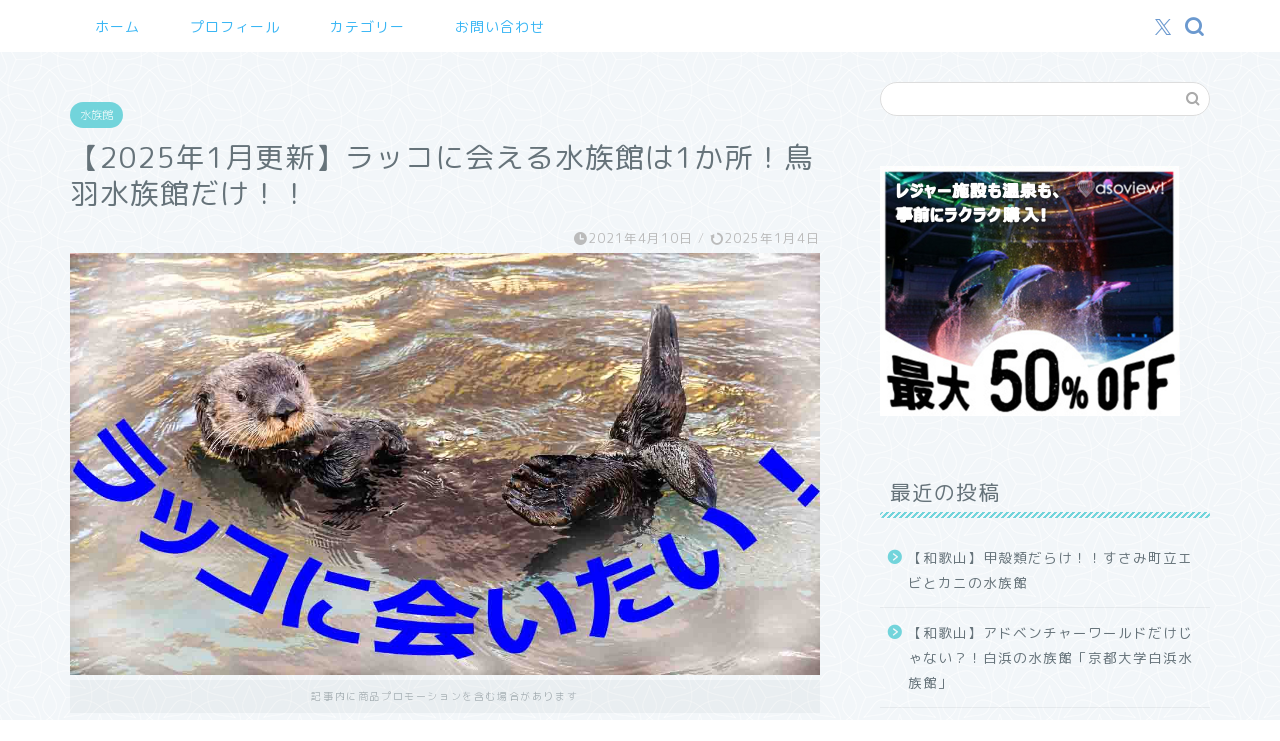

--- FILE ---
content_type: text/html; charset=UTF-8
request_url: https://aqualetty.com/sea-otter/718/
body_size: 27076
content:
<!DOCTYPE html>
<html lang="ja">
<head prefix="og: http://ogp.me/ns# fb: http://ogp.me/ns/fb# article: http://ogp.me/ns/article#">
<meta charset="utf-8">
<meta http-equiv="X-UA-Compatible" content="IE=edge">
<meta name="viewport" content="width=device-width, initial-scale=1">
<!-- ここからOGP -->
<meta property="og:type" content="blog">
			<meta property="og:title" content="最新版　ラッコに会える水族館｜レティとドライブ">
		<meta property="og:url" content="https://aqualetty.com/sea-otter/718/">
			<meta property="og:description" content="日本で飼育されている希少な5頭のラッコに会える水族館（鳥羽水族館、マリンワールド海の中道、須磨水族館）を紹介します。動物園では現在はもう飼育されていません">
						<meta property="og:image" content="https://aqualetty.com/wp-content/uploads/2021/04/6c17ee9b2b2fde6edd695c6957e8003b.jpg">
	<meta property="og:site_name" content="レティとドライブ">
<meta property="fb:admins" content="">
<meta name="twitter:card" content="summary">
	<meta name="twitter:site" content="@AQUA_LETTY">
<!-- ここまでOGP --> 

<meta name="description" itemprop="description" content="日本で飼育されている希少な5頭のラッコに会える水族館（鳥羽水族館、マリンワールド海の中道、須磨水族館）を紹介します。動物園では現在はもう飼育されていません" >
<link rel="canonical" href="https://aqualetty.com/sea-otter/718/">
<title>最新版　ラッコに会える水族館｜レティとドライブ</title>
<meta name='robots' content='max-image-preview:large' />
	<style>img:is([sizes="auto" i], [sizes^="auto," i]) { contain-intrinsic-size: 3000px 1500px }</style>
	<link rel='dns-prefetch' href='//www.google.com' />
<link rel='dns-prefetch' href='//cdnjs.cloudflare.com' />
<link rel='dns-prefetch' href='//use.fontawesome.com' />
<link rel="alternate" type="application/rss+xml" title="レティとドライブ &raquo; フィード" href="https://aqualetty.com/feed/" />
<link rel="alternate" type="application/rss+xml" title="レティとドライブ &raquo; コメントフィード" href="https://aqualetty.com/comments/feed/" />
<link rel="alternate" type="application/rss+xml" title="レティとドライブ &raquo; 【2025年1月更新】ラッコに会える水族館は1か所！鳥羽水族館だけ！！ のコメントのフィード" href="https://aqualetty.com/sea-otter/718/feed/" />
<script type="text/javascript">
/* <![CDATA[ */
window._wpemojiSettings = {"baseUrl":"https:\/\/s.w.org\/images\/core\/emoji\/16.0.1\/72x72\/","ext":".png","svgUrl":"https:\/\/s.w.org\/images\/core\/emoji\/16.0.1\/svg\/","svgExt":".svg","source":{"concatemoji":"https:\/\/aqualetty.com\/wp-includes\/js\/wp-emoji-release.min.js?ver=6.8.3"}};
/*! This file is auto-generated */
!function(s,n){var o,i,e;function c(e){try{var t={supportTests:e,timestamp:(new Date).valueOf()};sessionStorage.setItem(o,JSON.stringify(t))}catch(e){}}function p(e,t,n){e.clearRect(0,0,e.canvas.width,e.canvas.height),e.fillText(t,0,0);var t=new Uint32Array(e.getImageData(0,0,e.canvas.width,e.canvas.height).data),a=(e.clearRect(0,0,e.canvas.width,e.canvas.height),e.fillText(n,0,0),new Uint32Array(e.getImageData(0,0,e.canvas.width,e.canvas.height).data));return t.every(function(e,t){return e===a[t]})}function u(e,t){e.clearRect(0,0,e.canvas.width,e.canvas.height),e.fillText(t,0,0);for(var n=e.getImageData(16,16,1,1),a=0;a<n.data.length;a++)if(0!==n.data[a])return!1;return!0}function f(e,t,n,a){switch(t){case"flag":return n(e,"\ud83c\udff3\ufe0f\u200d\u26a7\ufe0f","\ud83c\udff3\ufe0f\u200b\u26a7\ufe0f")?!1:!n(e,"\ud83c\udde8\ud83c\uddf6","\ud83c\udde8\u200b\ud83c\uddf6")&&!n(e,"\ud83c\udff4\udb40\udc67\udb40\udc62\udb40\udc65\udb40\udc6e\udb40\udc67\udb40\udc7f","\ud83c\udff4\u200b\udb40\udc67\u200b\udb40\udc62\u200b\udb40\udc65\u200b\udb40\udc6e\u200b\udb40\udc67\u200b\udb40\udc7f");case"emoji":return!a(e,"\ud83e\udedf")}return!1}function g(e,t,n,a){var r="undefined"!=typeof WorkerGlobalScope&&self instanceof WorkerGlobalScope?new OffscreenCanvas(300,150):s.createElement("canvas"),o=r.getContext("2d",{willReadFrequently:!0}),i=(o.textBaseline="top",o.font="600 32px Arial",{});return e.forEach(function(e){i[e]=t(o,e,n,a)}),i}function t(e){var t=s.createElement("script");t.src=e,t.defer=!0,s.head.appendChild(t)}"undefined"!=typeof Promise&&(o="wpEmojiSettingsSupports",i=["flag","emoji"],n.supports={everything:!0,everythingExceptFlag:!0},e=new Promise(function(e){s.addEventListener("DOMContentLoaded",e,{once:!0})}),new Promise(function(t){var n=function(){try{var e=JSON.parse(sessionStorage.getItem(o));if("object"==typeof e&&"number"==typeof e.timestamp&&(new Date).valueOf()<e.timestamp+604800&&"object"==typeof e.supportTests)return e.supportTests}catch(e){}return null}();if(!n){if("undefined"!=typeof Worker&&"undefined"!=typeof OffscreenCanvas&&"undefined"!=typeof URL&&URL.createObjectURL&&"undefined"!=typeof Blob)try{var e="postMessage("+g.toString()+"("+[JSON.stringify(i),f.toString(),p.toString(),u.toString()].join(",")+"));",a=new Blob([e],{type:"text/javascript"}),r=new Worker(URL.createObjectURL(a),{name:"wpTestEmojiSupports"});return void(r.onmessage=function(e){c(n=e.data),r.terminate(),t(n)})}catch(e){}c(n=g(i,f,p,u))}t(n)}).then(function(e){for(var t in e)n.supports[t]=e[t],n.supports.everything=n.supports.everything&&n.supports[t],"flag"!==t&&(n.supports.everythingExceptFlag=n.supports.everythingExceptFlag&&n.supports[t]);n.supports.everythingExceptFlag=n.supports.everythingExceptFlag&&!n.supports.flag,n.DOMReady=!1,n.readyCallback=function(){n.DOMReady=!0}}).then(function(){return e}).then(function(){var e;n.supports.everything||(n.readyCallback(),(e=n.source||{}).concatemoji?t(e.concatemoji):e.wpemoji&&e.twemoji&&(t(e.twemoji),t(e.wpemoji)))}))}((window,document),window._wpemojiSettings);
/* ]]> */
</script>
<style id='wp-emoji-styles-inline-css' type='text/css'>

	img.wp-smiley, img.emoji {
		display: inline !important;
		border: none !important;
		box-shadow: none !important;
		height: 1em !important;
		width: 1em !important;
		margin: 0 0.07em !important;
		vertical-align: -0.1em !important;
		background: none !important;
		padding: 0 !important;
	}
</style>
<link rel='stylesheet' id='wp-block-library-css' href='https://aqualetty.com/wp-includes/css/dist/block-library/style.min.css?ver=6.8.3' type='text/css' media='all' />
<style id='classic-theme-styles-inline-css' type='text/css'>
/*! This file is auto-generated */
.wp-block-button__link{color:#fff;background-color:#32373c;border-radius:9999px;box-shadow:none;text-decoration:none;padding:calc(.667em + 2px) calc(1.333em + 2px);font-size:1.125em}.wp-block-file__button{background:#32373c;color:#fff;text-decoration:none}
</style>
<style id='rinkerg-gutenberg-rinker-style-inline-css' type='text/css'>
.wp-block-create-block-block{background-color:#21759b;color:#fff;padding:2px}

</style>
<style id='global-styles-inline-css' type='text/css'>
:root{--wp--preset--aspect-ratio--square: 1;--wp--preset--aspect-ratio--4-3: 4/3;--wp--preset--aspect-ratio--3-4: 3/4;--wp--preset--aspect-ratio--3-2: 3/2;--wp--preset--aspect-ratio--2-3: 2/3;--wp--preset--aspect-ratio--16-9: 16/9;--wp--preset--aspect-ratio--9-16: 9/16;--wp--preset--color--black: #000000;--wp--preset--color--cyan-bluish-gray: #abb8c3;--wp--preset--color--white: #ffffff;--wp--preset--color--pale-pink: #f78da7;--wp--preset--color--vivid-red: #cf2e2e;--wp--preset--color--luminous-vivid-orange: #ff6900;--wp--preset--color--luminous-vivid-amber: #fcb900;--wp--preset--color--light-green-cyan: #7bdcb5;--wp--preset--color--vivid-green-cyan: #00d084;--wp--preset--color--pale-cyan-blue: #8ed1fc;--wp--preset--color--vivid-cyan-blue: #0693e3;--wp--preset--color--vivid-purple: #9b51e0;--wp--preset--gradient--vivid-cyan-blue-to-vivid-purple: linear-gradient(135deg,rgba(6,147,227,1) 0%,rgb(155,81,224) 100%);--wp--preset--gradient--light-green-cyan-to-vivid-green-cyan: linear-gradient(135deg,rgb(122,220,180) 0%,rgb(0,208,130) 100%);--wp--preset--gradient--luminous-vivid-amber-to-luminous-vivid-orange: linear-gradient(135deg,rgba(252,185,0,1) 0%,rgba(255,105,0,1) 100%);--wp--preset--gradient--luminous-vivid-orange-to-vivid-red: linear-gradient(135deg,rgba(255,105,0,1) 0%,rgb(207,46,46) 100%);--wp--preset--gradient--very-light-gray-to-cyan-bluish-gray: linear-gradient(135deg,rgb(238,238,238) 0%,rgb(169,184,195) 100%);--wp--preset--gradient--cool-to-warm-spectrum: linear-gradient(135deg,rgb(74,234,220) 0%,rgb(151,120,209) 20%,rgb(207,42,186) 40%,rgb(238,44,130) 60%,rgb(251,105,98) 80%,rgb(254,248,76) 100%);--wp--preset--gradient--blush-light-purple: linear-gradient(135deg,rgb(255,206,236) 0%,rgb(152,150,240) 100%);--wp--preset--gradient--blush-bordeaux: linear-gradient(135deg,rgb(254,205,165) 0%,rgb(254,45,45) 50%,rgb(107,0,62) 100%);--wp--preset--gradient--luminous-dusk: linear-gradient(135deg,rgb(255,203,112) 0%,rgb(199,81,192) 50%,rgb(65,88,208) 100%);--wp--preset--gradient--pale-ocean: linear-gradient(135deg,rgb(255,245,203) 0%,rgb(182,227,212) 50%,rgb(51,167,181) 100%);--wp--preset--gradient--electric-grass: linear-gradient(135deg,rgb(202,248,128) 0%,rgb(113,206,126) 100%);--wp--preset--gradient--midnight: linear-gradient(135deg,rgb(2,3,129) 0%,rgb(40,116,252) 100%);--wp--preset--font-size--small: 13px;--wp--preset--font-size--medium: 20px;--wp--preset--font-size--large: 36px;--wp--preset--font-size--x-large: 42px;--wp--preset--spacing--20: 0.44rem;--wp--preset--spacing--30: 0.67rem;--wp--preset--spacing--40: 1rem;--wp--preset--spacing--50: 1.5rem;--wp--preset--spacing--60: 2.25rem;--wp--preset--spacing--70: 3.38rem;--wp--preset--spacing--80: 5.06rem;--wp--preset--shadow--natural: 6px 6px 9px rgba(0, 0, 0, 0.2);--wp--preset--shadow--deep: 12px 12px 50px rgba(0, 0, 0, 0.4);--wp--preset--shadow--sharp: 6px 6px 0px rgba(0, 0, 0, 0.2);--wp--preset--shadow--outlined: 6px 6px 0px -3px rgba(255, 255, 255, 1), 6px 6px rgba(0, 0, 0, 1);--wp--preset--shadow--crisp: 6px 6px 0px rgba(0, 0, 0, 1);}:where(.is-layout-flex){gap: 0.5em;}:where(.is-layout-grid){gap: 0.5em;}body .is-layout-flex{display: flex;}.is-layout-flex{flex-wrap: wrap;align-items: center;}.is-layout-flex > :is(*, div){margin: 0;}body .is-layout-grid{display: grid;}.is-layout-grid > :is(*, div){margin: 0;}:where(.wp-block-columns.is-layout-flex){gap: 2em;}:where(.wp-block-columns.is-layout-grid){gap: 2em;}:where(.wp-block-post-template.is-layout-flex){gap: 1.25em;}:where(.wp-block-post-template.is-layout-grid){gap: 1.25em;}.has-black-color{color: var(--wp--preset--color--black) !important;}.has-cyan-bluish-gray-color{color: var(--wp--preset--color--cyan-bluish-gray) !important;}.has-white-color{color: var(--wp--preset--color--white) !important;}.has-pale-pink-color{color: var(--wp--preset--color--pale-pink) !important;}.has-vivid-red-color{color: var(--wp--preset--color--vivid-red) !important;}.has-luminous-vivid-orange-color{color: var(--wp--preset--color--luminous-vivid-orange) !important;}.has-luminous-vivid-amber-color{color: var(--wp--preset--color--luminous-vivid-amber) !important;}.has-light-green-cyan-color{color: var(--wp--preset--color--light-green-cyan) !important;}.has-vivid-green-cyan-color{color: var(--wp--preset--color--vivid-green-cyan) !important;}.has-pale-cyan-blue-color{color: var(--wp--preset--color--pale-cyan-blue) !important;}.has-vivid-cyan-blue-color{color: var(--wp--preset--color--vivid-cyan-blue) !important;}.has-vivid-purple-color{color: var(--wp--preset--color--vivid-purple) !important;}.has-black-background-color{background-color: var(--wp--preset--color--black) !important;}.has-cyan-bluish-gray-background-color{background-color: var(--wp--preset--color--cyan-bluish-gray) !important;}.has-white-background-color{background-color: var(--wp--preset--color--white) !important;}.has-pale-pink-background-color{background-color: var(--wp--preset--color--pale-pink) !important;}.has-vivid-red-background-color{background-color: var(--wp--preset--color--vivid-red) !important;}.has-luminous-vivid-orange-background-color{background-color: var(--wp--preset--color--luminous-vivid-orange) !important;}.has-luminous-vivid-amber-background-color{background-color: var(--wp--preset--color--luminous-vivid-amber) !important;}.has-light-green-cyan-background-color{background-color: var(--wp--preset--color--light-green-cyan) !important;}.has-vivid-green-cyan-background-color{background-color: var(--wp--preset--color--vivid-green-cyan) !important;}.has-pale-cyan-blue-background-color{background-color: var(--wp--preset--color--pale-cyan-blue) !important;}.has-vivid-cyan-blue-background-color{background-color: var(--wp--preset--color--vivid-cyan-blue) !important;}.has-vivid-purple-background-color{background-color: var(--wp--preset--color--vivid-purple) !important;}.has-black-border-color{border-color: var(--wp--preset--color--black) !important;}.has-cyan-bluish-gray-border-color{border-color: var(--wp--preset--color--cyan-bluish-gray) !important;}.has-white-border-color{border-color: var(--wp--preset--color--white) !important;}.has-pale-pink-border-color{border-color: var(--wp--preset--color--pale-pink) !important;}.has-vivid-red-border-color{border-color: var(--wp--preset--color--vivid-red) !important;}.has-luminous-vivid-orange-border-color{border-color: var(--wp--preset--color--luminous-vivid-orange) !important;}.has-luminous-vivid-amber-border-color{border-color: var(--wp--preset--color--luminous-vivid-amber) !important;}.has-light-green-cyan-border-color{border-color: var(--wp--preset--color--light-green-cyan) !important;}.has-vivid-green-cyan-border-color{border-color: var(--wp--preset--color--vivid-green-cyan) !important;}.has-pale-cyan-blue-border-color{border-color: var(--wp--preset--color--pale-cyan-blue) !important;}.has-vivid-cyan-blue-border-color{border-color: var(--wp--preset--color--vivid-cyan-blue) !important;}.has-vivid-purple-border-color{border-color: var(--wp--preset--color--vivid-purple) !important;}.has-vivid-cyan-blue-to-vivid-purple-gradient-background{background: var(--wp--preset--gradient--vivid-cyan-blue-to-vivid-purple) !important;}.has-light-green-cyan-to-vivid-green-cyan-gradient-background{background: var(--wp--preset--gradient--light-green-cyan-to-vivid-green-cyan) !important;}.has-luminous-vivid-amber-to-luminous-vivid-orange-gradient-background{background: var(--wp--preset--gradient--luminous-vivid-amber-to-luminous-vivid-orange) !important;}.has-luminous-vivid-orange-to-vivid-red-gradient-background{background: var(--wp--preset--gradient--luminous-vivid-orange-to-vivid-red) !important;}.has-very-light-gray-to-cyan-bluish-gray-gradient-background{background: var(--wp--preset--gradient--very-light-gray-to-cyan-bluish-gray) !important;}.has-cool-to-warm-spectrum-gradient-background{background: var(--wp--preset--gradient--cool-to-warm-spectrum) !important;}.has-blush-light-purple-gradient-background{background: var(--wp--preset--gradient--blush-light-purple) !important;}.has-blush-bordeaux-gradient-background{background: var(--wp--preset--gradient--blush-bordeaux) !important;}.has-luminous-dusk-gradient-background{background: var(--wp--preset--gradient--luminous-dusk) !important;}.has-pale-ocean-gradient-background{background: var(--wp--preset--gradient--pale-ocean) !important;}.has-electric-grass-gradient-background{background: var(--wp--preset--gradient--electric-grass) !important;}.has-midnight-gradient-background{background: var(--wp--preset--gradient--midnight) !important;}.has-small-font-size{font-size: var(--wp--preset--font-size--small) !important;}.has-medium-font-size{font-size: var(--wp--preset--font-size--medium) !important;}.has-large-font-size{font-size: var(--wp--preset--font-size--large) !important;}.has-x-large-font-size{font-size: var(--wp--preset--font-size--x-large) !important;}
:where(.wp-block-post-template.is-layout-flex){gap: 1.25em;}:where(.wp-block-post-template.is-layout-grid){gap: 1.25em;}
:where(.wp-block-columns.is-layout-flex){gap: 2em;}:where(.wp-block-columns.is-layout-grid){gap: 2em;}
:root :where(.wp-block-pullquote){font-size: 1.5em;line-height: 1.6;}
</style>
<link rel='stylesheet' id='contact-form-7-css' href='https://aqualetty.com/wp-content/plugins/contact-form-7/includes/css/styles.css?ver=6.1.1' type='text/css' media='all' />
<link rel='stylesheet' id='yyi_rinker_stylesheet-css' href='https://aqualetty.com/wp-content/plugins/yyi-rinker/css/style.css?v=1.11.1&#038;ver=6.8.3' type='text/css' media='all' />
<link rel='stylesheet' id='parent-style-css' href='https://aqualetty.com/wp-content/themes/jin/style.css?ver=6.8.3' type='text/css' media='all' />
<link rel='stylesheet' id='theme-style-css' href='https://aqualetty.com/wp-content/themes/jin-child/style.css?ver=6.8.3' type='text/css' media='all' />
<link rel='stylesheet' id='fontawesome-style-css' href='https://use.fontawesome.com/releases/v5.6.3/css/all.css?ver=6.8.3' type='text/css' media='all' />
<link rel='stylesheet' id='swiper-style-css' href='https://cdnjs.cloudflare.com/ajax/libs/Swiper/4.0.7/css/swiper.min.css?ver=6.8.3' type='text/css' media='all' />
<script type="text/javascript" src="https://aqualetty.com/wp-includes/js/jquery/jquery.min.js?ver=3.7.1" id="jquery-core-js"></script>
<script type="text/javascript" src="https://aqualetty.com/wp-includes/js/jquery/jquery-migrate.min.js?ver=3.4.1" id="jquery-migrate-js"></script>
<link rel="https://api.w.org/" href="https://aqualetty.com/wp-json/" /><link rel="alternate" title="JSON" type="application/json" href="https://aqualetty.com/wp-json/wp/v2/posts/718" /><link rel='shortlink' href='https://aqualetty.com/?p=718' />
<link rel="alternate" title="oEmbed (JSON)" type="application/json+oembed" href="https://aqualetty.com/wp-json/oembed/1.0/embed?url=https%3A%2F%2Faqualetty.com%2Fsea-otter%2F718%2F" />
<link rel="alternate" title="oEmbed (XML)" type="text/xml+oembed" href="https://aqualetty.com/wp-json/oembed/1.0/embed?url=https%3A%2F%2Faqualetty.com%2Fsea-otter%2F718%2F&#038;format=xml" />
<style>
.yyi-rinker-images {
    display: flex;
    justify-content: center;
    align-items: center;
    position: relative;

}
div.yyi-rinker-image img.yyi-rinker-main-img.hidden {
    display: none;
}

.yyi-rinker-images-arrow {
    cursor: pointer;
    position: absolute;
    top: 50%;
    display: block;
    margin-top: -11px;
    opacity: 0.6;
    width: 22px;
}

.yyi-rinker-images-arrow-left{
    left: -10px;
}
.yyi-rinker-images-arrow-right{
    right: -10px;
}

.yyi-rinker-images-arrow-left.hidden {
    display: none;
}

.yyi-rinker-images-arrow-right.hidden {
    display: none;
}
div.yyi-rinker-contents.yyi-rinker-design-tate  div.yyi-rinker-box{
    flex-direction: column;
}

div.yyi-rinker-contents.yyi-rinker-design-slim div.yyi-rinker-box .yyi-rinker-links {
    flex-direction: column;
}

div.yyi-rinker-contents.yyi-rinker-design-slim div.yyi-rinker-info {
    width: 100%;
}

div.yyi-rinker-contents.yyi-rinker-design-slim .yyi-rinker-title {
    text-align: center;
}

div.yyi-rinker-contents.yyi-rinker-design-slim .yyi-rinker-links {
    text-align: center;
}
div.yyi-rinker-contents.yyi-rinker-design-slim .yyi-rinker-image {
    margin: auto;
}

div.yyi-rinker-contents.yyi-rinker-design-slim div.yyi-rinker-info ul.yyi-rinker-links li {
	align-self: stretch;
}
div.yyi-rinker-contents.yyi-rinker-design-slim div.yyi-rinker-box div.yyi-rinker-info {
	padding: 0;
}
div.yyi-rinker-contents.yyi-rinker-design-slim div.yyi-rinker-box {
	flex-direction: column;
	padding: 14px 5px 0;
}

.yyi-rinker-design-slim div.yyi-rinker-box div.yyi-rinker-info {
	text-align: center;
}

.yyi-rinker-design-slim div.price-box span.price {
	display: block;
}

div.yyi-rinker-contents.yyi-rinker-design-slim div.yyi-rinker-info div.yyi-rinker-title a{
	font-size:16px;
}

div.yyi-rinker-contents.yyi-rinker-design-slim ul.yyi-rinker-links li.amazonkindlelink:before,  div.yyi-rinker-contents.yyi-rinker-design-slim ul.yyi-rinker-links li.amazonlink:before,  div.yyi-rinker-contents.yyi-rinker-design-slim ul.yyi-rinker-links li.rakutenlink:before, div.yyi-rinker-contents.yyi-rinker-design-slim ul.yyi-rinker-links li.yahoolink:before, div.yyi-rinker-contents.yyi-rinker-design-slim ul.yyi-rinker-links li.mercarilink:before {
	font-size:12px;
}

div.yyi-rinker-contents.yyi-rinker-design-slim ul.yyi-rinker-links li a {
	font-size: 13px;
}
.entry-content ul.yyi-rinker-links li {
	padding: 0;
}

div.yyi-rinker-contents .yyi-rinker-attention.attention_desing_right_ribbon {
    width: 89px;
    height: 91px;
    position: absolute;
    top: -1px;
    right: -1px;
    left: auto;
    overflow: hidden;
}

div.yyi-rinker-contents .yyi-rinker-attention.attention_desing_right_ribbon span {
    display: inline-block;
    width: 146px;
    position: absolute;
    padding: 4px 0;
    left: -13px;
    top: 12px;
    text-align: center;
    font-size: 12px;
    line-height: 24px;
    -webkit-transform: rotate(45deg);
    transform: rotate(45deg);
    box-shadow: 0 1px 3px rgba(0, 0, 0, 0.2);
}

div.yyi-rinker-contents .yyi-rinker-attention.attention_desing_right_ribbon {
    background: none;
}
.yyi-rinker-attention.attention_desing_right_ribbon .yyi-rinker-attention-after,
.yyi-rinker-attention.attention_desing_right_ribbon .yyi-rinker-attention-before{
display:none;
}
div.yyi-rinker-use-right_ribbon div.yyi-rinker-title {
    margin-right: 2rem;
}

				</style>	<style type="text/css">
		#wrapper {
			background-color: #f2f6f9;
			background-image: url(https://aqualetty.com/wp-content/uploads/2020/09/seamless_8-1-1.png);
					}

		.related-entry-headline-text span:before,
		#comment-title span:before,
		#reply-title span:before {
			background-color: #72d4db;
			border-color: #72d4db !important;
		}

		#breadcrumb:after,
		#page-top a {
			background-color: #3ab6f4;
		}

		#footer-widget-area {
			background-color: #3ab6f4;
			border: none !important;
		}

		.footer-inner a #copyright,
		#copyright-center {
			border-color: taransparent !important;
			color: #66737a !important;
		}

		.page-top-footer a {
			color: #3ab6f4 !important;
		}

		#breadcrumb ul li,
		#breadcrumb ul li a {
			color: #3ab6f4 !important;
		}

		body,
		a,
		a:link,
		a:visited,
		.my-profile,
		.widgettitle,
		.tabBtn-mag label {
			color: #66737a;
		}

		a:hover {
			color: #6b99cf;
		}

		.widget_nav_menu ul>li>a:before,
		.widget_categories ul>li>a:before,
		.widget_pages ul>li>a:before,
		.widget_recent_entries ul>li>a:before,
		.widget_archive ul>li>a:before,
		.widget_archive form:after,
		.widget_categories form:after,
		.widget_nav_menu ul>li>ul.sub-menu>li>a:before,
		.widget_categories ul>li>.children>li>a:before,
		.widget_pages ul>li>.children>li>a:before,
		.widget_nav_menu ul>li>ul.sub-menu>li>ul.sub-menu li>a:before,
		.widget_categories ul>li>.children>li>.children li>a:before,
		.widget_pages ul>li>.children>li>.children li>a:before {
			color: #72d4db;
		}

		.widget_nav_menu ul .sub-menu .sub-menu li a:before {
			background-color: #66737a !important;
		}

		.d--labeling-act-border {
			border-color: rgba(102, 115, 122, 0.18);
		}

		.c--labeling-act.d--labeling-act-solid {
			background-color: rgba(102, 115, 122, 0.06);
		}

		.a--labeling-act {
			color: rgba(102, 115, 122, 0.6);
		}

		.a--labeling-small-act span {
			background-color: rgba(102, 115, 122, 0.21);
		}

		.c--labeling-act.d--labeling-act-strong {
			background-color: rgba(102, 115, 122, 0.045);
		}

		.d--labeling-act-strong .a--labeling-act {
			color: rgba(102, 115, 122, 0.75);
		}


		footer .footer-widget,
		footer .footer-widget a,
		footer .footer-widget ul li,
		.footer-widget.widget_nav_menu ul>li>a:before,
		.footer-widget.widget_categories ul>li>a:before,
		.footer-widget.widget_recent_entries ul>li>a:before,
		.footer-widget.widget_pages ul>li>a:before,
		.footer-widget.widget_archive ul>li>a:before,
		footer .widget_tag_cloud .tagcloud a:before {
			color: #fff !important;
			border-color: #fff !important;
		}

		footer .footer-widget .widgettitle {
			color: #fff !important;
			border-color: #72d4db !important;
		}

		footer .widget_nav_menu ul .children .children li a:before,
		footer .widget_categories ul .children .children li a:before,
		footer .widget_nav_menu ul .sub-menu .sub-menu li a:before {
			background-color: #fff !important;
		}

		#drawernav a:hover,
		.post-list-title,
		#prev-next p,
		#toc_container .toc_list li a {
			color: #66737a !important;
		}

		#header-box {
			background-color: #3ab6f4;
		}

		@media (min-width: 768px) {

			#header-box .header-box10-bg:before,
			#header-box .header-box11-bg:before {
				border-radius: 2px;
			}
		}

		@media (min-width: 768px) {
			.top-image-meta {
				margin-top: calc(0px - 30px);
			}
		}

		@media (min-width: 1200px) {
			.top-image-meta {
				margin-top: calc(0px);
			}
		}

		.pickup-contents:before {
			background-color: #3ab6f4 !important;
		}

		.main-image-text {
			color: #ffffff;
		}

		.main-image-text-sub {
			color: #ffffff;
		}

		@media (min-width: 481px) {
			#site-info {
				padding-top: 15px !important;
				padding-bottom: 15px !important;
			}
		}

		#site-info span a {
			color: #eff2f7 !important;
		}

		#headmenu .headsns .line a svg {
			fill: #6b99cf !important;
		}

		#headmenu .headsns a,
		#headmenu {
			color: #6b99cf !important;
			border-color: #6b99cf !important;
		}

		.profile-follow .line-sns a svg {
			fill: #72d4db !important;
		}

		.profile-follow .line-sns a:hover svg {
			fill: #72d4db !important;
		}

		.profile-follow a {
			color: #72d4db !important;
			border-color: #72d4db !important;
		}

		.profile-follow a:hover,
		#headmenu .headsns a:hover {
			color: #72d4db !important;
			border-color: #72d4db !important;
		}

		.search-box:hover {
			color: #72d4db !important;
			border-color: #72d4db !important;
		}

		#header #headmenu .headsns .line a:hover svg {
			fill: #72d4db !important;
		}

		.cps-icon-bar,
		#navtoggle:checked+.sp-menu-open .cps-icon-bar {
			background-color: #eff2f7;
		}

		#nav-container {
			background-color: #ffffff;
		}

		.menu-box .menu-item svg {
			fill: #3ab6f4;
		}

		#drawernav ul.menu-box>li>a,
		#drawernav2 ul.menu-box>li>a,
		#drawernav3 ul.menu-box>li>a,
		#drawernav4 ul.menu-box>li>a,
		#drawernav5 ul.menu-box>li>a,
		#drawernav ul.menu-box>li.menu-item-has-children:after,
		#drawernav2 ul.menu-box>li.menu-item-has-children:after,
		#drawernav3 ul.menu-box>li.menu-item-has-children:after,
		#drawernav4 ul.menu-box>li.menu-item-has-children:after,
		#drawernav5 ul.menu-box>li.menu-item-has-children:after {
			color: #3ab6f4 !important;
		}

		#drawernav ul.menu-box li a,
		#drawernav2 ul.menu-box li a,
		#drawernav3 ul.menu-box li a,
		#drawernav4 ul.menu-box li a,
		#drawernav5 ul.menu-box li a {
			font-size: 14px !important;
		}

		#drawernav3 ul.menu-box>li {
			color: #66737a !important;
		}

		#drawernav4 .menu-box>.menu-item>a:after,
		#drawernav3 .menu-box>.menu-item>a:after,
		#drawernav .menu-box>.menu-item>a:after {
			background-color: #3ab6f4 !important;
		}

		#drawernav2 .menu-box>.menu-item:hover,
		#drawernav5 .menu-box>.menu-item:hover {
			border-top-color: #72d4db !important;
		}

		.cps-info-bar a {
			background-color: #ffcd44 !important;
		}

		@media (min-width: 768px) {
			.post-list-mag .post-list-item:not(:nth-child(2n)) {
				margin-right: 2.6%;
			}
		}

		@media (min-width: 768px) {

			#tab-1:checked~.tabBtn-mag li [for="tab-1"]:after,
			#tab-2:checked~.tabBtn-mag li [for="tab-2"]:after,
			#tab-3:checked~.tabBtn-mag li [for="tab-3"]:after,
			#tab-4:checked~.tabBtn-mag li [for="tab-4"]:after {
				border-top-color: #72d4db !important;
			}

			.tabBtn-mag label {
				border-bottom-color: #72d4db !important;
			}
		}

		#tab-1:checked~.tabBtn-mag li [for="tab-1"],
		#tab-2:checked~.tabBtn-mag li [for="tab-2"],
		#tab-3:checked~.tabBtn-mag li [for="tab-3"],
		#tab-4:checked~.tabBtn-mag li [for="tab-4"],
		#prev-next a.next:after,
		#prev-next a.prev:after,
		.more-cat-button a:hover span:before {
			background-color: #72d4db !important;
		}


		.swiper-slide .post-list-cat,
		.post-list-mag .post-list-cat,
		.post-list-mag3col .post-list-cat,
		.post-list-mag-sp1col .post-list-cat,
		.swiper-pagination-bullet-active,
		.pickup-cat,
		.post-list .post-list-cat,
		#breadcrumb .bcHome a:hover span:before,
		.popular-item:nth-child(1) .pop-num,
		.popular-item:nth-child(2) .pop-num,
		.popular-item:nth-child(3) .pop-num {
			background-color: #72d4db !important;
		}

		.sidebar-btn a,
		.profile-sns-menu {
			background-color: #72d4db !important;
		}

		.sp-sns-menu a,
		.pickup-contents-box a:hover .pickup-title {
			border-color: #72d4db !important;
			color: #72d4db !important;
		}

		.pro-line svg {
			fill: #72d4db !important;
		}

		.cps-post-cat a,
		.meta-cat,
		.popular-cat {
			background-color: #72d4db !important;
			border-color: #72d4db !important;
		}

		.tagicon,
		.tag-box a,
		#toc_container .toc_list>li,
		#toc_container .toc_title {
			color: #72d4db !important;
		}

		.widget_tag_cloud a::before {
			color: #66737a !important;
		}

		.tag-box a,
		#toc_container:before {
			border-color: #72d4db !important;
		}

		.cps-post-cat a:hover {
			color: #6b99cf !important;
		}

		.pagination li:not([class*="current"]) a:hover,
		.widget_tag_cloud a:hover {
			background-color: #72d4db !important;
		}

		.pagination li:not([class*="current"]) a:hover {
			opacity: 0.5 !important;
		}

		.pagination li.current a {
			background-color: #72d4db !important;
			border-color: #72d4db !important;
		}

		.nextpage a:hover span {
			color: #72d4db !important;
			border-color: #72d4db !important;
		}

		.cta-content:before {
			background-color: #bee1e2 !important;
		}

		.cta-text,
		.info-title {
			color: #424242 !important;
		}

		#footer-widget-area.footer_style1 .widgettitle {
			border-color: #72d4db !important;
		}

		.sidebar_style1 .widgettitle,
		.sidebar_style5 .widgettitle {
			border-color: #72d4db !important;
		}

		.sidebar_style2 .widgettitle,
		.sidebar_style4 .widgettitle,
		.sidebar_style6 .widgettitle,
		#home-bottom-widget .widgettitle,
		#home-top-widget .widgettitle,
		#post-bottom-widget .widgettitle,
		#post-top-widget .widgettitle {
			background-color: #72d4db !important;
		}

		#home-bottom-widget .widget_search .search-box input[type="submit"],
		#home-top-widget .widget_search .search-box input[type="submit"],
		#post-bottom-widget .widget_search .search-box input[type="submit"],
		#post-top-widget .widget_search .search-box input[type="submit"] {
			background-color: #72d4db !important;
		}

		.tn-logo-size {
			font-size: 160% !important;
		}

		@media (min-width: 481px) {
			.tn-logo-size img {
				width: calc(160%*0.5) !important;
			}
		}

		@media (min-width: 768px) {
			.tn-logo-size img {
				width: calc(160%*2.2) !important;
			}
		}

		@media (min-width: 1200px) {
			.tn-logo-size img {
				width: 160% !important;
			}
		}

		.sp-logo-size {
			font-size: 100% !important;
		}

		.sp-logo-size img {
			width: 100% !important;
		}

		.cps-post-main ul>li:before,
		.cps-post-main ol>li:before {
			background-color: #72d4db !important;
		}

		.profile-card .profile-title {
			background-color: #72d4db !important;
		}

		.profile-card {
			border-color: #72d4db !important;
		}

		.cps-post-main a {
			color: #7bced1;
		}

		.cps-post-main .marker {
			background: -webkit-linear-gradient(transparent 60%, #6595bf 0%);
			background: linear-gradient(transparent 60%, #6595bf 0%);
		}

		.cps-post-main .marker2 {
			background: -webkit-linear-gradient(transparent 60%, #a9eaf2 0%);
			background: linear-gradient(transparent 60%, #a9eaf2 0%);
		}

		.cps-post-main .jic-sc {
			color: #e9546b;
		}


		.simple-box1 {
			border-color: #6b99cf !important;
		}

		.simple-box2 {
			border-color: #f2bf7d !important;
		}

		.simple-box3 {
			border-color: #b5e28a !important;
		}

		.simple-box4 {
			border-color: #7badd8 !important;
		}

		.simple-box4:before {
			background-color: #7badd8;
		}

		.simple-box5 {
			border-color: #e896c7 !important;
		}

		.simple-box5:before {
			background-color: #e896c7;
		}

		.simple-box6 {
			background-color: #fffdef !important;
		}

		.simple-box7 {
			border-color: #def1f9 !important;
		}

		.simple-box7:before {
			background-color: #def1f9 !important;
		}

		.simple-box8 {
			border-color: #96ddc1 !important;
		}

		.simple-box8:before {
			background-color: #96ddc1 !important;
		}

		.simple-box9:before {
			background-color: #e1c0e8 !important;
		}

		.simple-box9:after {
			border-color: #e1c0e8 #e1c0e8 #f2f6f9 #f2f6f9 !important;
		}

		.kaisetsu-box1:before,
		.kaisetsu-box1-title {
			background-color: #ffb49e !important;
		}

		.kaisetsu-box2 {
			border-color: #89c2f4 !important;
		}

		.kaisetsu-box2-title {
			background-color: #89c2f4 !important;
		}

		.kaisetsu-box4 {
			border-color: #ea91a9 !important;
		}

		.kaisetsu-box4-title {
			background-color: #ea91a9 !important;
		}

		.kaisetsu-box5:before {
			background-color: #57b3ba !important;
		}

		.kaisetsu-box5-title {
			background-color: #57b3ba !important;
		}

		.concept-box1 {
			border-color: #85db8f !important;
		}

		.concept-box1:after {
			background-color: #85db8f !important;
		}

		.concept-box1:before {
			content: "ポイント" !important;
			color: #85db8f !important;
		}

		.concept-box2 {
			border-color: #f7cf6a !important;
		}

		.concept-box2:after {
			background-color: #f7cf6a !important;
		}

		.concept-box2:before {
			content: "注意点" !important;
			color: #f7cf6a !important;
		}

		.concept-box3 {
			border-color: #86cee8 !important;
		}

		.concept-box3:after {
			background-color: #86cee8 !important;
		}

		.concept-box3:before {
			content: "良い例" !important;
			color: #86cee8 !important;
		}

		.concept-box4 {
			border-color: #ed8989 !important;
		}

		.concept-box4:after {
			background-color: #ed8989 !important;
		}

		.concept-box4:before {
			content: "悪い例" !important;
			color: #ed8989 !important;
		}

		.concept-box5 {
			border-color: #9e9e9e !important;
		}

		.concept-box5:after {
			background-color: #9e9e9e !important;
		}

		.concept-box5:before {
			content: "参考" !important;
			color: #9e9e9e !important;
		}

		.concept-box6 {
			border-color: #8eaced !important;
		}

		.concept-box6:after {
			background-color: #8eaced !important;
		}

		.concept-box6:before {
			content: "メモ" !important;
			color: #8eaced !important;
		}

		.innerlink-box1,
		.blog-card {
			border-color: #73bc9b !important;
		}

		.innerlink-box1-title {
			background-color: #73bc9b !important;
			border-color: #73bc9b !important;
		}

		.innerlink-box1:before,
		.blog-card-hl-box {
			background-color: #73bc9b !important;
		}

		.concept-box1:before,
		.concept-box2:before,
		.concept-box3:before,
		.concept-box4:before,
		.concept-box5:before,
		.concept-box6:before {
			background-color: #f2f6f9;
			background-image: url(https://aqualetty.com/wp-content/uploads/2020/09/seamless_8-1-1.png);
		}

		.concept-box1:after,
		.concept-box2:after,
		.concept-box3:after,
		.concept-box4:after,
		.concept-box5:after,
		.concept-box6:after {
			border-color: #f2f6f9;
			border-image: url(https://aqualetty.com/wp-content/uploads/2020/09/seamless_8-1-1.png) 27 23 / 50px 30px / 1rem round space0 / 5px 5px;
		}

		.jin-ac-box01-title::after {
			color: #72d4db;
		}

		.color-button01 a,
		.color-button01 a:hover,
		.color-button01:before {
			background-color: #6b99cf !important;
		}

		.top-image-btn-color a,
		.top-image-btn-color a:hover,
		.top-image-btn-color:before {
			background-color: #ffcd44 !important;
		}

		.color-button02 a,
		.color-button02 a:hover,
		.color-button02:before {
			background-color: #e27a96 !important;
		}

		.color-button01-big a,
		.color-button01-big a:hover,
		.color-button01-big:before {
			background-color: #7bced1 !important;
		}

		.color-button01-big a,
		.color-button01-big:before {
			border-radius: 50px !important;
		}

		.color-button01-big a {
			padding-top: 20px !important;
			padding-bottom: 20px !important;
		}

		.color-button02-big a,
		.color-button02-big a:hover,
		.color-button02-big:before {
			background-color: #6b99cf !important;
		}

		.color-button02-big a,
		.color-button02-big:before {
			border-radius: 5px !important;
		}

		.color-button02-big a {
			padding-top: 20px !important;
			padding-bottom: 20px !important;
		}

		.color-button01-big {
			width: 75% !important;
		}

		.color-button02-big {
			width: 75% !important;
		}

		.top-image-btn-color:before,
		.color-button01:before,
		.color-button02:before,
		.color-button01-big:before,
		.color-button02-big:before {
			bottom: -1px;
			left: -1px;
			width: 100%;
			height: 100%;
			border-radius: 6px;
			box-shadow: 0px 1px 5px 0px rgba(0, 0, 0, 0.25);
			-webkit-transition: all .4s;
			transition: all .4s;
		}

		.top-image-btn-color a:hover,
		.color-button01 a:hover,
		.color-button02 a:hover,
		.color-button01-big a:hover,
		.color-button02-big a:hover {
			-webkit-transform: translateY(2px);
			transform: translateY(2px);
			-webkit-filter: brightness(0.95);
			filter: brightness(0.95);
		}

		.top-image-btn-color:hover:before,
		.color-button01:hover:before,
		.color-button02:hover:before,
		.color-button01-big:hover:before,
		.color-button02-big:hover:before {
			-webkit-transform: translateY(2px);
			transform: translateY(2px);
			box-shadow: none !important;
		}

		.h2-style01 h2,
		.h2-style02 h2:before,
		.h2-style03 h2,
		.h2-style04 h2:before,
		.h2-style05 h2,
		.h2-style07 h2:before,
		.h2-style07 h2:after,
		.h3-style03 h3:before,
		.h3-style02 h3:before,
		.h3-style05 h3:before,
		.h3-style07 h3:before,
		.h2-style08 h2:after,
		.h2-style10 h2:before,
		.h2-style10 h2:after,
		.h3-style02 h3:after,
		.h4-style02 h4:before {
			background-color: #72d4db !important;
		}

		.h3-style01 h3,
		.h3-style04 h3,
		.h3-style05 h3,
		.h3-style06 h3,
		.h4-style01 h4,
		.h2-style02 h2,
		.h2-style08 h2,
		.h2-style08 h2:before,
		.h2-style09 h2,
		.h4-style03 h4 {
			border-color: #72d4db !important;
		}

		.h2-style05 h2:before {
			border-top-color: #72d4db !important;
		}

		.h2-style06 h2:before,
		.sidebar_style3 .widgettitle:after {
			background-image: linear-gradient(-45deg,
					transparent 25%,
					#72d4db 25%,
					#72d4db 50%,
					transparent 50%,
					transparent 75%,
					#72d4db 75%,
					#72d4db);
		}

		.jin-h2-icons.h2-style02 h2 .jic:before,
		.jin-h2-icons.h2-style04 h2 .jic:before,
		.jin-h2-icons.h2-style06 h2 .jic:before,
		.jin-h2-icons.h2-style07 h2 .jic:before,
		.jin-h2-icons.h2-style08 h2 .jic:before,
		.jin-h2-icons.h2-style09 h2 .jic:before,
		.jin-h2-icons.h2-style10 h2 .jic:before,
		.jin-h3-icons.h3-style01 h3 .jic:before,
		.jin-h3-icons.h3-style02 h3 .jic:before,
		.jin-h3-icons.h3-style03 h3 .jic:before,
		.jin-h3-icons.h3-style04 h3 .jic:before,
		.jin-h3-icons.h3-style05 h3 .jic:before,
		.jin-h3-icons.h3-style06 h3 .jic:before,
		.jin-h3-icons.h3-style07 h3 .jic:before,
		.jin-h4-icons.h4-style01 h4 .jic:before,
		.jin-h4-icons.h4-style02 h4 .jic:before,
		.jin-h4-icons.h4-style03 h4 .jic:before,
		.jin-h4-icons.h4-style04 h4 .jic:before {
			color: #72d4db;
		}

		@media all and (-ms-high-contrast:none) {

			*::-ms-backdrop,
			.color-button01:before,
			.color-button02:before,
			.color-button01-big:before,
			.color-button02-big:before {
				background-color: #595857 !important;
			}
		}

		.jin-lp-h2 h2,
		.jin-lp-h2 h2 {
			background-color: transparent !important;
			border-color: transparent !important;
			color: #66737a !important;
		}

		.jincolumn-h3style2 {
			border-color: #72d4db !important;
		}

		.jinlph2-style1 h2:first-letter {
			color: #72d4db !important;
		}

		.jinlph2-style2 h2,
		.jinlph2-style3 h2 {
			border-color: #72d4db !important;
		}

		.jin-photo-title .jin-fusen1-down,
		.jin-photo-title .jin-fusen1-even,
		.jin-photo-title .jin-fusen1-up {
			border-left-color: #72d4db;
		}

		.jin-photo-title .jin-fusen2,
		.jin-photo-title .jin-fusen3 {
			background-color: #72d4db;
		}

		.jin-photo-title .jin-fusen2:before,
		.jin-photo-title .jin-fusen3:before {
			border-top-color: #72d4db;
		}

		.has-huge-font-size {
			font-size: 42px !important;
		}

		.has-large-font-size {
			font-size: 36px !important;
		}

		.has-medium-font-size {
			font-size: 20px !important;
		}

		.has-normal-font-size {
			font-size: 16px !important;
		}

		.has-small-font-size {
			font-size: 13px !important;
		}
	</style>
	<style type="text/css">
		/*<!-- rtoc -->*/
		.rtoc-mokuji-content {
			background-color: #ffffff;
		}

		.rtoc-mokuji-content.frame1 {
			border: 1px solid #405796;
		}

		.rtoc-mokuji-content #rtoc-mokuji-title {
			color: #405796;
		}

		.rtoc-mokuji-content .rtoc-mokuji li>a {
			color: #5c5f6b;
		}

		.rtoc-mokuji-content .mokuji_ul.level-1>.rtoc-item::before {
			background-color: #6a91c1 !important;
		}

		.rtoc-mokuji-content .mokuji_ul.level-2>.rtoc-item::before {
			background-color: #6a91c1 !important;
		}

		.rtoc-mokuji-content.frame2::before,
		.rtoc-mokuji-content.frame3,
		.rtoc-mokuji-content.frame4,
		.rtoc-mokuji-content.frame5 {
			border-color: #405796 !important;
		}

		.rtoc-mokuji-content.frame5::before,
		.rtoc-mokuji-content.frame5::after {
			background-color: #405796;
		}

		.widget_block #rtoc-mokuji-widget-wrapper .rtoc-mokuji.level-1 .rtoc-item.rtoc-current:after,
		.widget #rtoc-mokuji-widget-wrapper .rtoc-mokuji.level-1 .rtoc-item.rtoc-current:after,
		#scrollad #rtoc-mokuji-widget-wrapper .rtoc-mokuji.level-1 .rtoc-item.rtoc-current:after,
		#sideBarTracking #rtoc-mokuji-widget-wrapper .rtoc-mokuji.level-1 .rtoc-item.rtoc-current:after {
			background-color: #6a91c1 !important;
		}

		.cls-1,
		.cls-2 {
			stroke: #405796;
		}

		.rtoc-mokuji-content .decimal_ol.level-2>.rtoc-item::before,
		.rtoc-mokuji-content .mokuji_ol.level-2>.rtoc-item::before,
		.rtoc-mokuji-content .decimal_ol.level-2>.rtoc-item::after,
		.rtoc-mokuji-content .decimal_ol.level-2>.rtoc-item::after {
			color: #6a91c1;
			background-color: #6a91c1;
		}

		.rtoc-mokuji-content .rtoc-mokuji.level-1>.rtoc-item::before {
			color: #6a91c1;
		}

		.rtoc-mokuji-content .decimal_ol>.rtoc-item::after {
			background-color: #6a91c1;
		}

		.rtoc-mokuji-content .decimal_ol>.rtoc-item::before {
			color: #6a91c1;
		}

		/*rtoc_return*/
		#rtoc_return a::before {
			background-image: url(https://aqualetty.com/wp-content/plugins/rich-table-of-content/include/../img/rtoc_return.png);
		}

		#rtoc_return a {
			background-color: #6a91c1 !important;
		}

		/* アクセントポイント */
		.rtoc-mokuji-content .level-1>.rtoc-item #rtocAC.accent-point::after {
			background-color: #6a91c1;
		}

		.rtoc-mokuji-content .level-2>.rtoc-item #rtocAC.accent-point::after {
			background-color: #6a91c1;
		}
		.rtoc-mokuji-content.frame6,
		.rtoc-mokuji-content.frame7::before,
		.rtoc-mokuji-content.frame8::before {
			border-color: #405796;
		}

		.rtoc-mokuji-content.frame6 #rtoc-mokuji-title,
		.rtoc-mokuji-content.frame7 #rtoc-mokuji-title::after {
			background-color: #405796;
		}

		#rtoc-mokuji-wrapper.rtoc-mokuji-content.rtoc_h2_timeline .mokuji_ol.level-1>.rtoc-item::after,
		#rtoc-mokuji-wrapper.rtoc-mokuji-content.rtoc_h2_timeline .level-1.decimal_ol>.rtoc-item::after,
		#rtoc-mokuji-wrapper.rtoc-mokuji-content.rtoc_h3_timeline .mokuji_ol.level-2>.rtoc-item::after,
		#rtoc-mokuji-wrapper.rtoc-mokuji-content.rtoc_h3_timeline .mokuji_ol.level-2>.rtoc-item::after,
		.rtoc-mokuji-content.frame7 #rtoc-mokuji-title span::after {
			background-color: #6a91c1;
		}

		.widget #rtoc-mokuji-wrapper.rtoc-mokuji-content.frame6 #rtoc-mokuji-title {
			color: #405796;
			background-color: #ffffff;
		}
	</style>
	<link rel="icon" href="https://aqualetty.com/wp-content/uploads/2020/09/cropped-980835ffed0b6027944c9941f542bbd5-32x32.jpg" sizes="32x32" />
<link rel="icon" href="https://aqualetty.com/wp-content/uploads/2020/09/cropped-980835ffed0b6027944c9941f542bbd5-192x192.jpg" sizes="192x192" />
<link rel="apple-touch-icon" href="https://aqualetty.com/wp-content/uploads/2020/09/cropped-980835ffed0b6027944c9941f542bbd5-180x180.jpg" />
<meta name="msapplication-TileImage" content="https://aqualetty.com/wp-content/uploads/2020/09/cropped-980835ffed0b6027944c9941f542bbd5-270x270.jpg" />
		<style type="text/css" id="wp-custom-css">
			.proflink{
	text-align:center;
	padding:7px 10px;
	background:#ff7fa1;/*カラーは変更*/
	width:50%;
	margin:0 auto;
	margin-top:20px;
	border-radius:20px;
	border:3px double #fff;
	color:#fff;
	font-size:0.65rem;
}
#toc_container {
	background: rgba(255,255,255,0.4)!important;
}


.reviewBox {
  display: block;
  max-width: 500px;
  background: #eff9ff;
  margin: 20px auto;
  padding: 0;
  border-radius: 10px;
}

.reviewBox .reviewBox_content {
  padding: 30px;
}

.reviewBox .reviewBox_title1 {
  margin: 0 !important;
  padding: 12px !important;
  background: #54b3fc !important;
  text-align: center;
  font-size: 15px !important;
  font-weight: bold;
  border-radius: 10px 10px 0 0;
  line-height: 1.3em;
  color: #fff !important;
}

.reviewBox .reviewBox_title2:not(.st-css-no):not(.st-matome):not(.rankh5):not(.point):not(.st-cardbox-t):not(.popular-t):not(.kanren-t):not(.popular-t):not(.post-card-title) {
  padding-left: 0 !important;
}

.reviewBox .reviewBox_title2 {
  padding: 0 !important;
  margin: 0 !important;
  color: #444 !important;
  line-height: 1.3em !important;
  font-size: 16px !important;
  margin-bottom: 10px !important;
  font-weight: bold;
  background: none !important;
  border-bottom: none !important;
}

.reviewBox .reviewBox_top {
  margin: auto;
  display: -webkit-flex;
  display: -moz-flex;
  display: -ms-flex;
  display: -o-flex;
  display: flex;
}

.reviewBox .reviewBox_top p {
  margin: 0;
    padding: 0;
    line-height: 1.3em;
    padding-bottom: 12px;
  font-size: 15px !important;
}

.reviewBox .reviewBox_top p:before {
  content: "・";
  font-weight: 600;
  padding-right: 5px;
}

.reviewBox .reviewBox_title2:before {
  content: none !important;
}

.reviewBox .reviewBox_top .reviewBox_left,
.reviewBox .reviewBox_top .reviewBox_right {
  width: 50%;
}

.reviewBox .reviewBox_top .reviewBox_right img {
  display: block;
  margin: auto;
  width: 160px;
}


.reviewBox .reviewBox_center {
  margin-top: 10px;
}

.reviewBox .reviewLink {
  display: -webkit-flex;
  display: -moz-flex;
  display: -ms-flex;
  display: -o-flex;
  display: flex;
  -webkit-box-pack: center;
  -ms-flex-pack: center;
  justify-content: center;
}

.reviewBox .reviewLink a {
  font-size: 15px !important;
  color: #444 !important;
  border: 2px solid #444;
  padding: .6em 2em;
  margin: 5px;
  width: 50%;
  text-align: center;
  margin-top: 30px;
  text-decoration: none;
}

.reviewBox .reviewLink a:nth-child(2) {
  background: #54b3fc;
  color: #fff !important;
  border: 2px solid #54b3fc;
}

.reviewBox .reviewBox_center {
  display: -webkit-flex;
  display: -moz-flex;
  display: -ms-flex;
  display: -o-flex;
  display: flex;
  padding: 20px 0;
}

.reviewBox .reviewBox_center .progress-circle {
  width: 25%;
  margin: auto;
}

.reviewBox .progress-circle {
  font-size: 12px !important;
  margin: 20px;
  position: relative;
  /* so that children can be absolutely positioned */
  padding: 0;
  width: 5em !important;
  height: 5em !important;
  background-color: #c8e8fe;
  border-radius: 50%;
  line-height: 5em;
}

.reviewBox .reviewBox_score {
  font-size: 13px !important;
  text-align: center;
  line-height: 1em;
  z-index: 4;
  padding-top: 5.5em;
  display: block;
  font-weight: 600;
}

.reviewBox .reviewBox_score p {
  margin: 0;
  font-size: 12px !important;
  width: 120% !important;
  margin-left: -10% !important;
}


.reviewBox .progress-circle:after {
  border: none;
  position: absolute;
  top: 0.5em;
  left: 0.5em;
  text-align: center;
  display: block;
  border-radius: 50%;
  width: 4em;
  height: 4em;
  background-color: #eff9ff;
  content: " ";
}

.reviewBox .progress-circle .progress-text {
  position: absolute;
  line-height: 2.6em;
  width: 2.6em;
  text-align: center;
  display: block;
  color: #444 !important;
  font-size: 23px !important;
  z-index: 2;
  font-family: -apple-system, BlinkMacSystemFont, Roboto, "Helvetica Neue", HelveticaNeue, "游ゴシック体", YuGothic, "游ゴシック Medium", "Yu Gothic Medium", "游ゴシック", "Yu Gothic", "Sogoe UI", Verdana, "メイリオ", Meiryo, sans-serif;
}

.reviewBox .left-half-clipper {
  border-radius: 50%;
  width: 5em;
  height: 5em;
  position: absolute;
  /* needed for clipping */
  clip: rect(0, 5em, 5em, 2.5em);
  /* clips the whole left half*/
}

.reviewBox .progress-circle.over50 .left-half-clipper {
  clip: rect(auto, auto, auto, auto);
}

.reviewBox .value-bar {
  position: absolute;
  /*needed for clipping*/
  clip: rect(0, 2.5em, 5em, 0);
  width: 5em !important;
  height: 5em !important;
  border-radius: 50%;
  border: 0.45em solid #54b3fc;
  box-sizing: border-box;

}

.reviewBox .progress-circle.over50 .first50-bar {
  position: absolute;
  /*needed for clipping*/
  clip: rect(0, 5em, 5em, 2.5em);
  background-color: #54b3fc;
  border-radius: 50%;
  width: 5em;
  height: 5em;
}

.reviewBox .progress-circle:not(.over50) .first50-bar {
  display: none;
}


.reviewBox .progress-circle.p0 .value-bar {
  display: none;
}

.reviewBox .progress-circle.p1 .value-bar {
  transform: rotate(4deg);
}

.reviewBox .progress-circle.p10 .value-bar {
  transform: rotate(36deg);
}

.reviewBox .progress-circle.p20 .value-bar {
  transform: rotate(72deg);
}

.reviewBox .progress-circle.p30 .value-bar {
  transform: rotate(108deg);
}

.reviewBox .progress-circle.p40 .value-bar {
  transform: rotate(144deg);
}

.reviewBox .progress-circle.p50 .value-bar {
  transform: rotate(180deg);
}

.reviewBox .progress-circle.p60 .value-bar {
  transform: rotate(216deg);
}

.reviewBox .progress-circle.p70 .value-bar {
  transform: rotate(252deg);
}

.reviewBox .progress-circle.p80 .value-bar {
  transform: rotate(288deg);
}

.reviewBox .progress-circle.p90 .value-bar {
  transform: rotate(324deg);
}

.reviewBox .progress-circle.p100 .value-bar {
  transform: rotate(360deg);
}


@media screen and (max-width:480px) {
  .reviewBox .reviewBox_content {
    padding: 15px;
  }
  
  .reviewBox .reviewBox_top .reviewBox_right img {
  width: 220px;
  }
  
  .reviewBox .reviewBox_top p {
  font-size: 13px !important;
  }
  
  .reviewBox .reviewBox_top p:first-child {
  font-size: 15px !important;
  }

  .reviewBox .reviewBox_center {
    padding: 0;
    margin-top: 20px;
    margin-bottom: 20px;
  }

  .reviewBox .reviewLink a {
    padding: .5em;
  }

  .reviewBox .reviewBox_top {
    flex-direction: column;
    flex-wrap: wrap;
    justify-content: center;
    align-items: center;
  }

  .reviewBox .reviewBox_top .reviewBox_left {
    -webkit-box-ordinal-group: 2;
    -ms-flex-order: 2;
    -webkit-order: 2;
    order: 2;
    width: 90%;
    margin: auto;
    margin-top: 20px;
  }

  .reviewBox .reviewBox_top .reviewBox_right {
    -webkit-box-ordinal-group: 1;
    -ms-flex-order: 1;
    -webkit-order: 1;
    order: 1;
    width: 100%;
  }

  .reviewBox .reviewLink a {
    font-size: 13px !important;
  }

  .reviewBox .progress-circle .progress-text {
    line-height: 2.2em;
    width: 2.2em;
    font-size: 23px !important;
  }

  .reviewBox .progress-circle {
    font-size: 10px !important;
  }

  .reviewBox .reviewBox_score {
    font-size: 10px !important;
  }
  
  .reviewBox .reviewBox_score p {
  font-size: 10px !important;
}
}

/*--------------------------------------------------
  カエレバ・ヨメレバ・トマレバ　WordPressの場合
---------------------------------------------------*/

.cstmreba {
width: 98%;
height:auto;
margin:36px 0;
font-family:'Lucida Grande','Hiragino Kaku Gothic ProN',Helvetica, Meiryo, sans-serif;
line-height: 1.5;
word-wrap: break-word;
box-sizing: border-box;
display: block;
}
.cstmreba a {
transition: 0.8s ;
color:#285EFF; /* テキストリンクカラー */
}
.cstmreba a:hover {
color:#FFCA28; /* テキストリンクカラー(マウスオーバー時) */
}
.cstmreba .booklink-box,.cstmreba .kaerebalink-box,.cstmreba .tomarebalink-box {
width: 100%;
background-color: #fff;  /* 全体の背景カラー */
overflow: hidden;
border:double #d2d7e6;
border-radius: 5px;
box-sizing: border-box;
padding: 12px 8px;
}
/* サムネイル画像ボックス */
.cstmreba .booklink-image,
.cstmreba .kaerebalink-image,
.cstmreba .tomarebalink-image {
width:150px;
float:left;
margin:0 14px 0 0;
text-align: center;
}
.cstmreba .booklink-image a,
.cstmreba .kaerebalink-image a,
.cstmreba .tomarebalink-image a {
width:100%;
display:block;
}
/* サムネイル画像 */
.cstmreba .booklink-image a img,.cstmreba .kaerebalink-image a img,.cstmreba .tomarebalink-image a img {
margin:0 auto;
padding: 0;
text-align:center;
}
.cstmreba .booklink-info,.cstmreba .kaerebalink-info,.cstmreba .tomarebalink-info {
overflow:hidden;
line-height:170%;
color: #333;
}
/* infoボックス内リンク下線非表示 */
.cstmreba .booklink-info a,
.cstmreba .kaerebalink-info a,
.cstmreba .tomarebalink-info a {
text-decoration: none;	
}
/* 作品・商品・ホテル名 リンク */
.cstmreba .booklink-name>a,
.cstmreba .kaerebalink-name>a,
.cstmreba .tomarebalink-name>a {
border-bottom: 1px dotted ;
font-size:16px;
}
/* タイトル下にPタグ自動挿入された際の余白を小さく */
.cstmreba .kaerebalink-name p,
.cstmreba .booklink-name p,
.cstmreba .tomarebalink-name p {
margin: 0;
}
/* powered by */
.cstmreba .booklink-powered-date,
.cstmreba .kaerebalink-powered-date,
.cstmreba .tomarebalink-powered-date {
font-size:10px;
line-height:150%;
}
.cstmreba .booklink-powered-date a,
.cstmreba .kaerebalink-powered-date a,
.cstmreba .tomarebalink-powered-date a {
border-bottom: 1px dotted ;
color: #333;
}
.cstmreba .booklink-powered-date a:hover,
.cstmreba .kaerebalink-powered-date a:hover,
.cstmreba .tomarebalink-powered-date a:hover {
color:#333;
}
/* 著者・住所 */
.cstmreba .booklink-detail,.cstmreba .kaerebalink-detail,.cstmreba .tomarebalink-address {
font-size:12px;
}
.cstmreba .kaerebalink-link1 img,.cstmreba .booklink-link2 img,.cstmreba .tomarebalink-link1 img {
display:none !important;
}
.cstmreba .kaerebalink-link1,.cstmreba .booklink-link2,.cstmreba .tomarebalink-link1 {
display: inline-block;
width: 100%;
margin-top: 5px;
}
.cstmreba .booklink-link2>div, 
.cstmreba .kaerebalink-link1>div, 
.cstmreba .tomarebalink-link1>div {
float:left;
width:31%;
min-width:125px;
margin:0.5% 1%;
}
/***** ボタンデザインここから ******/
.cstmreba .booklink-link2 a, 
.cstmreba .kaerebalink-link1 a,
.cstmreba .tomarebalink-link1 a {
width: 100%;
display: inline-block;
text-align: center;
box-sizing: border-box;
font-size: 13px;
font-weight: bold;
line-height: 180%;
padding:3% 1%;
margin: 1px 0;
border-radius: 4px;
box-shadow: 0 2px 0 #ccc;
background: -moz-linear-gradient(top,#fafafa,#EEE);
background: -webkit-gradient(linear, left top, left bottom, from(#fafafa), to(#eee));
}
.cstmreba .booklink-link2 a:hover,
.cstmreba .kaerebalink-link1 a:hover,
.cstmreba .tomarebalink-link1 a:hover {
text-decoration: underline;
}
/* トマレバ */
.cstmreba .tomarebalink-link1 .shoplinkrakuten a { color: #76ae25; }/* 楽天トラベル */
.cstmreba .tomarebalink-link1 .shoplinkjalan a { color: #ff7a15; }/* じゃらん */
.cstmreba .tomarebalink-link1 .shoplinkjtb a { color: #c81528; }/* JTB */
.cstmreba .tomarebalink-link1 .shoplinkknt a { color: #0b499d; }/* KNT */
.cstmreba .tomarebalink-link1 .shoplinkikyu a { color: #bf9500; }/* 一休 */
.cstmreba .tomarebalink-link1 .shoplinkrurubu a { color: #000066; }/* るるぶ */
.cstmreba .tomarebalink-link1 .shoplinkyahoo a { color: #ff0033; }/* Yahoo!トラベル */
/* カエレバ */
.cstmreba .kaerebalink-link1 .shoplinkyahoo a {color:#ff0033; letter-spacing:normal;} /* Yahoo!ショッピング */
.cstmreba .kaerebalink-link1 .shoplinkbellemaison a { color:#84be24 ; }	/* ベルメゾン */
.cstmreba .kaerebalink-link1 .shoplinkcecile a { color:#8d124b; } /* セシール */ 
.cstmreba .kaerebalink-link1 .shoplinkkakakucom a {color:#314995;} /* 価格コム */
/* ヨメレバ */
.cstmreba .booklink-link2 .shoplinkkindle a { color:#007dcd;} /* Kindle */
.cstmreba .booklink-link2 .shoplinkrakukobo a{ color:#d50000; } /* 楽天kobo */
.cstmreba .booklink-link2 .shoplinkbk1 a { color:#0085cd; } /* honto */
.cstmreba .booklink-link2 .shoplinkehon a { color:#2a2c6d; } /* ehon */
.cstmreba .booklink-link2 .shoplinkkino a { color:#003e92; } /* 紀伊國屋書店 */
.cstmreba .booklink-link2 .shoplinktoshokan a { color:#333333; } /* 図書館 */
/* カエレバ・ヨメレバ共通 */
.cstmreba .kaerebalink-link1 .shoplinkamazon a, 
.cstmreba .booklink-link2 .shoplinkamazon a { color:#FF9901; } /* Amazon */
.cstmreba .kaerebalink-link1 .shoplinkrakuten a , 
.cstmreba .booklink-link2 .shoplinkrakuten a { color: #c20004; } /* 楽天 */
.cstmreba .kaerebalink-link1 .shoplinkseven a, 
.cstmreba .booklink-link2 .shoplinkseven a { color:#225496;} /* 7net */
/***** ボタンデザインここまで ******/
.cstmreba .booklink-footer {
clear:both;
}
/***  解像度480px以下のスタイル ***/
@media screen and (max-width:480px){
.cstmreba .booklink-image,
.cstmreba .kaerebalink-image,
.cstmreba .tomarebalink-image {
width:100%;
float:none;
}
.cstmreba .booklink-link2>div, 
.cstmreba .kaerebalink-link1>div, 
.cstmreba .tomarebalink-link1>div {
width: 95%;
margin: 0 auto 8px auto;
float:none;
}
.cstmreba .booklink-info,
.cstmreba .kaerebalink-info,
.cstmreba .tomarebalink-info {
text-align:center;
padding-bottom: 1px;
}
}		</style>
			
<!--カエレバCSS-->
<!--アプリーチCSS-->

<!-- Global site tag (gtag.js) - Google Analytics -->
<script async src="https://www.googletagmanager.com/gtag/js?id=UA-178492749-1"></script>
<script>
  window.dataLayer = window.dataLayer || [];
  function gtag(){dataLayer.push(arguments);}
  gtag('js', new Date());

  gtag('config', 'UA-178492749-1');
</script>
<script data-ad-client="ca-pub-6986643916459097" async src="https://pagead2.googlesyndication.com/pagead/js/adsbygoogle.js"></script>
</head>
<body class="wp-singular post-template-default single single-post postid-718 single-format-standard wp-theme-jin wp-child-theme-jin-child" id="rm-style">
<div id="wrapper">

		
	<div id="scroll-content" class="animate">
	
		<!--ヘッダー-->

								

	

	
	<!--ヘッダー画像-->
													<!--ヘッダー画像-->


	<!--グローバルナビゲーション layout1-->
		<div id="nav-container" class="header-style9-animate animate">
		<div class="header-style6-box">
			<div id="drawernav4" class="ef">
				<nav class="fixed-content"><ul class="menu-box"><li class="menu-item menu-item-type-custom menu-item-object-custom menu-item-home menu-item-8"><a href="https://aqualetty.com">ホーム</a></li>
<li class="menu-item menu-item-type-post_type menu-item-object-page menu-item-145"><a href="https://aqualetty.com/profile/">プロフィール</a></li>
<li class="menu-item menu-item-type-post_type menu-item-object-page menu-item-has-children menu-item-228"><a href="https://aqualetty.com/category/">カテゴリー</a>
<ul class="sub-menu">
	<li class="menu-item menu-item-type-taxonomy menu-item-object-category current-post-ancestor current-menu-parent current-post-parent menu-item-224"><a href="https://aqualetty.com/category/aquarium/">水族館</a></li>
	<li class="menu-item menu-item-type-taxonomy menu-item-object-category menu-item-221"><a href="https://aqualetty.com/category/car/">車</a></li>
	<li class="menu-item menu-item-type-taxonomy menu-item-object-category menu-item-764"><a href="https://aqualetty.com/category/%e3%82%b0%e3%83%ab%e3%83%a1/">グルメ</a></li>
	<li class="menu-item menu-item-type-taxonomy menu-item-object-category menu-item-222"><a href="https://aqualetty.com/category/drive/">ドライブ</a></li>
	<li class="menu-item menu-item-type-taxonomy menu-item-object-category menu-item-223"><a href="https://aqualetty.com/category/diy/">DIY</a></li>
	<li class="menu-item menu-item-type-taxonomy menu-item-object-category menu-item-225"><a href="https://aqualetty.com/category/hotspring/">温泉</a></li>
</ul>
</li>
<li class="menu-item menu-item-type-post_type menu-item-object-page menu-item-528"><a href="https://aqualetty.com/%e3%81%8a%e5%95%8f%e3%81%84%e5%90%88%e3%82%8f%e3%81%9b/">お問い合わせ</a></li>
</ul></nav>			</div>

			
			<div id="headmenu">
				<span class="headsns tn_sns_on">
											<span class="twitter"><a href="https://twitter.com/AQUA_LETTY"><i class="jic-type jin-ifont-twitter" aria-hidden="true"></i></a></span>
																					
											

				</span>
				<span class="headsearch tn_search_on">
					<form class="search-box" role="search" method="get" id="searchform" action="https://aqualetty.com/">
	<input type="search" placeholder="" class="text search-text" value="" name="s" id="s">
	<input type="submit" id="searchsubmit" value="&#xe931;">
</form>
				</span>
			</div>
				</div>
	</div>

		<!--グローバルナビゲーション layout1-->
		
		<!--ヘッダー-->

		<div class="clearfix"></div>

			
														
		
	<div id="contents">

		<!--メインコンテンツ-->
			<main id="main-contents" class="main-contents article_style2 animate" itemprop="mainContentOfPage">
				
								
				<section class="cps-post-box hentry">
																	<article class="cps-post">
							<header class="cps-post-header">
																<span class="cps-post-cat category-aquarium" itemprop="keywords"><a href="https://aqualetty.com/category/aquarium/" style="background-color:!important;">水族館</a></span>
																																 
																																								<h1 class="cps-post-title entry-title" itemprop="headline">【2025年1月更新】ラッコに会える水族館は1か所！鳥羽水族館だけ！！</h1>
								<div class="cps-post-meta vcard">
									<span class="writer fn" itemprop="author" itemscope itemtype="https://schema.org/Person"><span itemprop="name">ちゅい</span></span>
									<span class="cps-post-date-box">
												<span class="cps-post-date"><i class="jic jin-ifont-watch" aria-hidden="true"></i>&nbsp;<time class="entry-date date published" datetime="2021-04-10T22:57:54+09:00">2021年4月10日</time></span>
	<span class="timeslash"> /</span>
	<time class="entry-date date updated" datetime="2025-01-04T13:53:13+09:00"><span class="cps-post-date"><i class="jic jin-ifont-reload" aria-hidden="true"></i>&nbsp;2025年1月4日</span></time>
										</span>
								</div>
								
							</header>
																																													<div class="cps-post-thumb" itemscope itemtype="https://schema.org/ImageObject">
												<img src="https://aqualetty.com/wp-content/uploads/2021/04/6c17ee9b2b2fde6edd695c6957e8003b-1280x720.jpg" class="attachment-large_size size-large_size wp-post-image" alt="" width ="700" height ="393" decoding="async" fetchpriority="high" srcset="https://aqualetty.com/wp-content/uploads/2021/04/6c17ee9b2b2fde6edd695c6957e8003b.jpg 1280w, https://aqualetty.com/wp-content/uploads/2021/04/6c17ee9b2b2fde6edd695c6957e8003b-300x169.jpg 300w, https://aqualetty.com/wp-content/uploads/2021/04/6c17ee9b2b2fde6edd695c6957e8003b-1024x576.jpg 1024w, https://aqualetty.com/wp-content/uploads/2021/04/6c17ee9b2b2fde6edd695c6957e8003b-768x432.jpg 768w, https://aqualetty.com/wp-content/uploads/2021/04/6c17ee9b2b2fde6edd695c6957e8003b-320x180.jpg 320w, https://aqualetty.com/wp-content/uploads/2021/04/6c17ee9b2b2fde6edd695c6957e8003b-640x360.jpg 640w, https://aqualetty.com/wp-content/uploads/2021/04/6c17ee9b2b2fde6edd695c6957e8003b-1280x720.jpg 856w" sizes="(max-width: 1280px) 100vw, 1280px" />											</div>
																																									
							 
														 
														<div class="c--labeling-act d--labeling-act-solid"><span class="a--labeling-act">記事内に商品プロモーションを含む場合があります</span></div>
																												
							<div class="cps-post-main-box">
								<div class="cps-post-main    h2-style08 h3-style02 h4-style01 entry-content m-size s-size-sp" itemprop="articleBody">

									<div class="clearfix"></div>
	
									
<p>貝を石で割ったり 手をつないでくつろいだり かわいいラッコですが、実は絶滅危惧種。<br>国内のラッコの飼育数は年々減る一方です。現在はなんと<span class="marker2"><strong>1施設、2頭</strong></span><span class="marker2"><strong>だけ</strong></span>。<br>2025年1月現在、日本でラッコを飼育している希少な水族館をご紹介します。</p>



<div class="wp-block-jin-gb-block-icon-box jin-icon-caution jin-iconbox"><div class="jin-iconbox-icons"><i class="jic jin-ifont-caution jin-icons"></i></div><div class="jin-iconbox-main">
<p>日本の水族館に暮らすラッコたちはみんな高齢です。<br>会えるうちに会っておくことを強くおすすめします！！</p>
</div></div>



<div id="rtoc-mokuji-wrapper" class="rtoc-mokuji-content frame5 preset6 animation-fade rtoc_open default" data-id="718" data-theme="jin-child">
			<div id="rtoc-mokuji-title" class=" rtoc_left">
			<button class="rtoc_open_close rtoc_open"></button>
			<span>もくじ</span>
			</div><ul class="rtoc-mokuji mokuji_ul level-1"><li class="rtoc-item"><a href="#rtoc-1">ラッコに会える水族館</a><ul class="rtoc-mokuji mokuji_ul level-2"><li class="rtoc-item"><a href="#rtoc-2">鳥羽水族館(2頭)</a></li></ul></li><li class="rtoc-item"><a href="#rtoc-3">ラッコがいた水族館</a><ul class="rtoc-mokuji mokuji_ul level-2"><li class="rtoc-item"><a href="#rtoc-4">マリンワールド海の中道(2025年1月より0頭)</a></li><li class="rtoc-item"><a href="#rtoc-5">須磨海浜水族園（2021年４月より0頭）</a></li><li class="rtoc-item"><a href="#rtoc-6">鴨川シーワールド(2022年5月　0頭)</a></li></ul></li><li class="rtoc-item"><a href="#rtoc-7">国内の水族館・動物園のラッコニュース</a><ul class="rtoc-mokuji mokuji_ul level-2"><li class="rtoc-item"><a href="#rtoc-8">ラッコのお引越し</a></li><li class="rtoc-item"><a href="#rtoc-9">鳥羽水族館　キラ＆メイ公式写真集発売</a></li><li class="rtoc-item"><a href="#rtoc-10">ラッコたちの訃報</a></li></ul></li><li class="rtoc-item"><a href="#rtoc-11">ラッコ豆知識</a><ul class="rtoc-mokuji mokuji_ul level-2"><li class="rtoc-item"><a href="#rtoc-12">極寒に耐える！</a></li><li class="rtoc-item"><a href="#rtoc-13">手は冷えるから温める</a></li><li class="rtoc-item"><a href="#rtoc-14">マイストーンがある？！</a></li></ul></li><li class="rtoc-item"><a href="#rtoc-15">最後に</a></li></ul></div><div class="sponsor-h2-center">スポンサーリンク</div><div class="ad-single-h2"><script async src="https://pagead2.googlesyndication.com/pagead/js/adsbygoogle.js"></script>
<!-- 広告1 -->
<ins class="adsbygoogle"
     style="display:block"
     data-ad-client="ca-pub-6986643916459097"
     data-ad-slot="7681382037"
     data-ad-format="auto"
     data-full-width-responsive="true"></ins>
<script>
     (adsbygoogle = window.adsbygoogle || []).push({});
</script></div><h2 id="rtoc-1"  class="wp-block-heading">ラッコに会える水族館</h2>



<h3 id="rtoc-2"  class="wp-block-heading">鳥羽水族館(2頭)</h3>



<p>飼育種数日本一の鳥羽水族館にはラッコが2頭展示されています。</p>



<figure class="wp-block-image size-large is-resized"><img decoding="async" src="https://aqualetty.com/wp-content/uploads/2021/04/d7dc8b50fda282357ca5d7a0ef9c2b0d.jpg" alt="" class="wp-image-725" width="264" height="176"/><figcaption>写真は鳥羽水族館公式HPより</figcaption></figure>



<p>エントランスから入って、右奥にある「極地の海」コーナーでラッコに会えます。</p>



<p>食いしん坊メイちゃんとアドベンチャーワールドから引っ越してきたキラちゃんと仲良く過ごしています。<br>それぞれに性格が違うので見ていて飽きません。</p>



<p>YouTube等では飼育員さんとのやりとりも人気です。誕生日や新年などイベント時には超豪華な魚介氷がプレゼントされる様子が見られるので、私もよくチェックしています。</p>



<figure class="wp-block-table"><table><tbody><tr><td>住所</td><td>三重県鳥羽市鳥羽3-3-6</td></tr><tr><td>営業時間</td><td>9:00～17:00（7月20日～8月31日は8:30～17:30）<br>※都合により変更する場合あり</td></tr><tr><td>入館料</td><td>大人2,500円、小中学生1,300円、3歳以上600円</td></tr><tr><td>最寄り駅</td><td>JR・近鉄鳥羽駅　徒歩約10分</td></tr></tbody></table></figure>



<h2 id="rtoc-3"  class="wp-block-heading">ラッコがいた水族館</h2>



<h3 id="rtoc-4"  class="wp-block-heading">マリンワールド海の中道(2025年1月より0頭)</h3>



<p>福岡にあるマリンワールド。富山から遠いですが退職したときの有休消化と鹿児島温泉旅行のついでに2回会ってきました。</p>



<p>イケおじラッコのリロくんは2025年1月に17歳で亡くなりました。一緒に暮らしていたマナとの間に子供ができていたのですが、マナが亡くなってしまい、ずっと1人だったリロくん。天国でマナちゃんと子供と再会して楽しくしてくれていたらいいな…</p>



<figure class="wp-block-image size-large is-resized"><img decoding="async" src="https://aqualetty.com/wp-content/uploads/2025/01/20241011_1008282-1024x576.jpg" alt="" class="wp-image-3037" width="340" height="191"/><figcaption>写真はマリンワールド公式HPより</figcaption></figure>



<figure class="wp-block-table"><table><tbody><tr><td>住所</td><td>福岡市東区大字西戸崎18-28</td></tr><tr><td>営業時間</td><td>9:30～17:30（12月～2月　10:00～17:00）イベント時には21時まで営業<br>※都合により変更する場合あり</td></tr><tr><td>入館料</td><td>大人2,350円、小中学生1,100円、3歳以上600円、シニア1,880円</td></tr><tr><td>最寄り駅</td><td>JR海ノ中道駅　徒歩約5分</td></tr></tbody></table></figure>



<h3 id="rtoc-5"  class="wp-block-heading">須磨海浜水族園（2021年４月より0頭）</h3>



<figure class="wp-block-image size-large is-resized"><img loading="lazy" decoding="async" src="https://aqualetty.com/wp-content/uploads/2021/04/7f1c50c48760cef01f9c3b136fa70961-1024x279.png" alt="" class="wp-image-729" width="605" height="164"/><figcaption>写真は須磨水族館公式HPより</figcaption></figure>



<p>須磨水族館には22歳の2頭のラッコ達が暮らしていましたが、水族館のリニューアルオープンまでの期間そろって鴨川シーワールドにお引越しとなりました。（引っ越し後2頭とも亡くなってしまいました。）</p>



<div class="wp-block-media-text alignwide is-stacked-on-mobile"><figure class="wp-block-media-text__media"><img loading="lazy" decoding="async" width="640" height="480" src="https://aqualetty.com/wp-content/uploads/2021/04/5da3541f0beffbd3f23a474145117be7.jpg" alt="" class="wp-image-730 size-full"/></figure><div class="wp-block-media-text__content">
<p>須磨海浜公園の再整備事業に伴う工事で、営業規模が縮小されたとか。<br>神戸新聞nextによると2024年の水族館リニューアルオープンまでに須磨水族館でラッコを展示する予定はないということでしたが、オープン前に亡くなってしまいました。<br></p>
</div></div>



<p>神戸新聞nextのリンク：https://www.kobe-np.co.jp/news/kobe/202104/0014221126.shtml</p>



<figure class="wp-block-table"><table><tbody><tr><td>住所</td><td>兵庫県神戸市須磨区若宮町1丁目3−5</td></tr><tr><td>営業時間</td><td>9:00～17:00　季節により変動あり<br>※都合により変更する場合あり</td></tr><tr><td>入館料</td><td>大人700円、15-17歳400円、小中学生300円、幼児無料</td></tr><tr><td>最寄り駅</td><td>JR須磨海浜公園駅　徒歩約5分</td></tr></tbody></table></figure>



<h3 id="rtoc-6"  class="wp-block-heading">鴨川シーワールド(2022年5月　0頭)</h3>



<p>2021年4月下旬ごろに須磨海浜水族園からラッコ達2頭がお引越ししてきた鴨川シーワールド。ですが、2021/5/10にラッキーが亡くなったとのニュースが。さらに、ちょうど一年後の2022/5/10に明日花も亡くなったと発表されました。同じ日が命日だなんて。すごい。<br>（スマスイのニュース：https://kobe-sumasui.jp/news/20210509lucky/)<br>（スマスイのニュース：https://kobe-sumasui.jp/news/20220510asuka/）</p>



<figure class="wp-block-table"><table><tbody><tr><td>住所</td><td>千葉県鴨川市東町1464-18</td></tr><tr><td>営業時間</td><td>月や曜日で変動あり。9：00-16：00は確実に開館している。<br>平日に休館日あり。</td></tr><tr><td>入館料</td><td>大人3,000円、小中学生1,800円、4歳以上1,200円</td></tr><tr><td>最寄り駅</td><td>JR安房鴨川駅　無料送迎バス約10分</td></tr></tbody></table></figure>



<h2 id="rtoc-7"  class="wp-block-heading">国内の水族館・動物園のラッコニュース</h2>



<h3 id="rtoc-8"  class="wp-block-heading">ラッコのお引越し</h3>



<p>2021年3月和歌山県のアドベンチャーワールドにいたラッコのキラが鳥羽水族館にお引越ししました。<br>群れで生活する習性に近い状態で飼育するためとのこと。</p>



<p>引っ越しの様子はアドベンチャーワールド、鳥羽水族館の公式YouTubeチャンネルで公開されています。<br>どちらの動画もラッコ愛に溢れていて見ているだけで幸せになります。</p>



<div class="wp-block-columns is-layout-flex wp-container-core-columns-is-layout-9d6595d7 wp-block-columns-is-layout-flex">
<div class="wp-block-column is-layout-flow wp-block-column-is-layout-flow">
<figure class="wp-block-embed is-type-video is-provider-youtube wp-block-embed-youtube wp-embed-aspect-16-9 wp-has-aspect-ratio"><div class="wp-block-embed__wrapper">
<div class="video"><iframe loading="lazy" title="【ラッコ】鳥羽水族館への引越し舞台裏" width="500" height="281" src="https://www.youtube.com/embed/9q08RDLMYPk?feature=oembed" frameborder="0" allow="accelerometer; autoplay; clipboard-write; encrypted-media; gyroscope; picture-in-picture; web-share" referrerpolicy="strict-origin-when-cross-origin" allowfullscreen></iframe></div>
</div></figure>
</div>



<div class="wp-block-column is-layout-flow wp-block-column-is-layout-flow">
<figure class="wp-block-embed is-type-video is-provider-youtube wp-block-embed-youtube wp-embed-aspect-16-9 wp-has-aspect-ratio"><div class="wp-block-embed__wrapper">
<div class="video"><iframe loading="lazy" title="《鳥羽水族館》ラッコの「キラ」アドベンチャーワールドから鳥羽水族館へのお引越し　Sea otter&#039;s moving to new residence" width="500" height="281" src="https://www.youtube.com/embed/P64U11ff6Ro?feature=oembed" frameborder="0" allow="accelerometer; autoplay; clipboard-write; encrypted-media; gyroscope; picture-in-picture; web-share" referrerpolicy="strict-origin-when-cross-origin" allowfullscreen></iframe></div>
</div></figure>
</div>
</div>



<h3 id="rtoc-9"  class="wp-block-heading">鳥羽水族館　キラ＆メイ公式写真集発売</h3>



<p>2022/3/19に写真集「ラッコのメイとキラ」が発売されました。<br>オンラインショップ分の在庫は販売開始数分で売り切れるという人気ぶり。<br>私も狙ったのですが、買い物かごに入れることには成功したものの、初版は買えませんでした…。</p>



<p>定期的に在庫が復活するので、欲しい方は鳥羽水族館のオンラインショップをチェックしてみてください。</p>



<h3 id="rtoc-10"  class="wp-block-heading">ラッコたちの訃報</h3>



<p>国内でたくさん飼育されていたラッコたちですが、寿命や病気などが原因でなくなっています。<br>ちなみに、ラッコの寿命は15-20歳といわれています。</p>



<p>のとじま水族館のラスカのみ野生の個体なので年齢が推定です。</p>



<ul class="wp-block-list"><li>2017年10月　大阪　海遊館「パタ」　21歳　老衰</li><li>2018年10月　三重　鳥羽水族館「ロイズ」　13歳　急性心不全</li><li>2018年11月　茨城　アクアワールド「カンナ」　15歳</li><li>2020年3月 　新潟　マリンピア日本海「クータン」　19歳　腸捻転</li><li>2020年9月 　石川　のとじま水族館「ラスカ」　推定25歳　老衰</li><li>2021年2月 　福岡　マリンワールド海の中道「マナ」　9歳　子宮破裂(妊娠中でした)</li><li>2021年5月　兵庫　須磨海浜水族園(鴨川シーワールド)　「ラッキー」　22歳　老衰</li><li>2022年5月　兵庫　須磨海浜水族園(鴨川シーワールド)　「明日花」　23歳　老衰</li><li>2025年1月　福岡　マリンワールド海の中道　「リロ」　17歳</li></ul>



<a href="https://aqualetty.com/notoaqua/52/" class="blog-card"><div class="blog-card-hl-box"><i class="jic jin-ifont-post"></i><span class="blog-card-hl"></span></div><div class="blog-card-box"><div class="blog-card-thumbnail"><img decoding="async" src="https://aqualetty.com/wp-content/uploads/2020/09/DSC_0101-320x180.jpg" class="blog-card-thumb-image wp-post-image" alt="" width ="162" height ="91" /></div><div class="blog-card-content"><span class="blog-card-title">ありがとう、ラスカ</span><span class="blog-card-excerpt">
２０２０年９月１２日未明、のとじま水族館のラッコ　ラスカが老衰で永眠しました。



推定25歳で、人間に置き換えると１００歳くらいだ...</span></div></div></a>



<p>年パスを持ち通っているのとじま水族館のラッコ、ラスカの記事も良ければ読んでみてください。</p>



<h2 id="rtoc-11"  class="wp-block-heading">ラッコ豆知識</h2>



<p>知っているとより愛が深まる？豆知識をご紹介。</p>



<h3 id="rtoc-12"  class="wp-block-heading">極寒に耐える！</h3>



<p>寒い地域に生息しているラッコですが、皮下脂肪は少ないスレンダーボディです。<br>どうやって体温を保っているかというと、哺乳類イチの毛深さを誇る毛皮と大量のエサ！</p>



<h4 class="wp-block-heading">毛皮</h4>



<p>ラッコが絶滅の危機に瀕する程乱獲された理由が毛皮です。</p>



<p>ラッコは一平方センチあたり10万～14万本、身体全体で約8億本もの毛が生えています。成人した日本人の髪が約10万本といわれているので、ヒトの1人分の頭髪がラッコの体毛一平方センチ分ということに。</p>



<p>ふわふわな毛皮をこまめに毛づくろいすることで、寒さから身を守っているのです。</p>



<h4 class="wp-block-heading">エサ</h4>



<p>ラッコは体重の20-30%のエサを食べます。大食漢です。<br>イカ、ホタテなどの貝、エビ、お魚などなど。<br>水族館でのエサ代、バカになりません…。</p>



<h3 id="rtoc-13"  class="wp-block-heading">手は冷えるから温める</h3>



<figure class="wp-block-image size-large is-resized"><img loading="lazy" decoding="async" src="https://aqualetty.com/wp-content/uploads/2021/04/d2753da4bb5928a075bb4d24eb1a1b1b-1024x818.jpg" alt="" class="wp-image-735" width="313" height="250"/></figure>



<p>毛深いのに手だけはむき出しになっているので冷え性に悩まされているラッコさん(笑)<br>目や口に手を当てるあざといポーズは手を温めるため？！</p>



<div class="wp-block-columns is-layout-flex wp-container-core-columns-is-layout-9d6595d7 wp-block-columns-is-layout-flex">
<div class="wp-block-column is-layout-flow wp-block-column-is-layout-flow">
<figure class="wp-block-image size-large"><img loading="lazy" decoding="async" width="1024" height="1024" src="https://aqualetty.com/wp-content/uploads/2021/05/6e63cc948991b3a7f44a64eb1bede819-1024x1024.jpg" alt="" class="wp-image-827" srcset="https://aqualetty.com/wp-content/uploads/2021/05/6e63cc948991b3a7f44a64eb1bede819-1024x1024.jpg 1024w, https://aqualetty.com/wp-content/uploads/2021/05/6e63cc948991b3a7f44a64eb1bede819-300x300.jpg 300w, https://aqualetty.com/wp-content/uploads/2021/05/6e63cc948991b3a7f44a64eb1bede819-150x150.jpg 150w, https://aqualetty.com/wp-content/uploads/2021/05/6e63cc948991b3a7f44a64eb1bede819-768x768.jpg 768w, https://aqualetty.com/wp-content/uploads/2021/05/6e63cc948991b3a7f44a64eb1bede819.jpg 1400w, https://aqualetty.com/wp-content/uploads/2021/05/6e63cc948991b3a7f44a64eb1bede819-1024x1024.jpg 856w" sizes="auto, (max-width: 1024px) 100vw, 1024px" /></figure>
</div>



<div class="wp-block-column is-layout-flow wp-block-column-is-layout-flow">
<a href="https://px.a8.net/svt/ejp?a8mat=3H9TG9+3MDY9E+3EFS+60WN5" rel="nofollow">
<img loading="lazy" decoding="async" border="0" width="320" height="50" alt="" src="https://www29.a8.net/svt/bgt?aid=210410073219&amp;wid=001&amp;eno=01&amp;mid=s00000015868001012000&amp;mc=1"></a>
<img loading="lazy" decoding="async" border="0" width="1" height="1" src="https://www12.a8.net/0.gif?a8mat=3H9TG9+3MDY9E+3EFS+60WN5" alt="">



<p>フェリシモのYOU+MORE!シリーズでこんなポーズのラッコポーチが発売されるのも納得。<br>かわいすぎでしょ！！</p>
</div>
</div>



<h3 id="rtoc-14"  class="wp-block-heading">マイストーンがある？！</h3>



<p>野生のラッコは貝やカニを食べる時に石を使います。<br>その石は何でもいいわけではなく、お気に入りの石があるのだとか。<br>脇の下のポケットに入れて大切に使っている石を失くしてしまうと食欲不振になる子もいるそうです。</p>



<p>ただ、北海道の野生のラッコたちは特にお気に入りの石がない子もいるようです。</p>



<h2 id="rtoc-15"  class="wp-block-heading">最後に</h2>



<p>ラッコの輸出が禁止され、国内のラッコたちは高齢化が進んでいます。<br>もう繁殖も難しいと思われます。<br>近い将来には日本の水族館でラッコに会えなくなるでしょう。</p>



<p>旅行で鳥羽水族館の近くに行かれた際は水族館に立ち寄ることをおすすめします。<br>日本の水族館で暮らしている2頭のラッコたちに元気に長生きしてもらいたいですね！</p>
									
																		
									
																		
									
<div class="profile-card">
	<div class="profile-title ef">ABOUT ME</div>
	<div class="profile-flexbox">
		<div class="profile-thumbnail-box">
			<div class="profile-thumbnail"><img alt='' src='https://secure.gravatar.com/avatar/62bc7b1d5a253e52390335f04c78d2a14b55480abdc58fce81f3916fdb200ea9?s=100&#038;d=mm&#038;r=g' srcset='https://secure.gravatar.com/avatar/62bc7b1d5a253e52390335f04c78d2a14b55480abdc58fce81f3916fdb200ea9?s=200&#038;d=mm&#038;r=g 2x' class='avatar avatar-100 photo' height='100' width='100' loading='lazy' decoding='async'/></div>
		</div>
		<div class="profile-meta">
			<div class="profile-name">ちゅい</div>
			<div class="profile-desc">こんにちは。
大切なものに名前をつける系女子、ちゅいです。

富山の家を拠点に水族館と温泉へドライブすることが趣味です。
水族館は大好きなので、海外遠征することも(笑)
私が行ってよかった場所や、おいしかったものなどを紹介していきます。</div>
		</div>
	</div>
	<div class="profile-link-box">
				<div class="profile-follow center-pos">
													
								</div>
	</div>
</div>
									
									<div class="clearfix"></div>
<div class="adarea-box">
										
				<section class="ad-single">
					
					<div class="center-rectangle">
						<div class="sponsor-center">スポンサーリンク</div>
						<script async src="https://pagead2.googlesyndication.com/pagead/js/adsbygoogle.js"></script>
<!-- 広告1 -->
<ins class="adsbygoogle"
     style="display:block"
     data-ad-client="ca-pub-6986643916459097"
     data-ad-slot="7681382037"
     data-ad-format="auto"
     data-full-width-responsive="true"></ins>
<script>
     (adsbygoogle = window.adsbygoogle || []).push({});
</script>					</div>
				</section>
						</div>
									
																		<div class="related-ad-unit-area"></div>
																		
																		
									

															
								</div>
							</div>
						</article>
						
														</section>
				
								
																
								
<div class="toppost-list-box-simple">
<section class="related-entry-section toppost-list-box-inner">
		<div class="related-entry-headline">
		<div class="related-entry-headline-text ef"><span class="fa-headline"><i class="jic jin-ifont-post" aria-hidden="true"></i>RELATED POST</span></div>
	</div>
				<div class="post-list-mag3col">
					<article class="post-list-item" itemscope itemtype="https://schema.org/BlogPosting">
	<a class="post-list-link" rel="bookmark" href="https://aqualetty.com/aquamarine-fukushima/1371/" itemprop='mainEntityOfPage'>
		<div class="post-list-inner">
			<div class="post-list-thumb" itemprop="image" itemscope itemtype="https://schema.org/ImageObject">
															<img src="https://aqualetty.com/wp-content/uploads/2022/06/Picsart_22-06-27_16-07-16-303-640x360.jpg" class="attachment-small_size size-small_size wp-post-image" alt="" width ="368" height ="207" decoding="async" loading="lazy" />						<meta itemprop="url" content="https://aqualetty.com/wp-content/uploads/2022/06/Picsart_22-06-27_16-07-16-303-640x360.jpg">
						<meta itemprop="width" content="640">
						<meta itemprop="height" content="360">
												</div>
			<div class="post-list-meta vcard">
								<span class="post-list-cat category-aquarium" style="background-color:!important;" itemprop="keywords">水族館</span>
				
				<h2 class="post-list-title entry-title" itemprop="headline">【福島県】空間が美しい！アクアマリンふくしま</h2>

									<span class="post-list-date date updated ef" itemprop="datePublished dateModified" datetime="2022-06-29" content="2022-06-29">2022年6月29日</span>
				
				<span class="writer fn" itemprop="author" itemscope itemtype="https://schema.org/Person"><span itemprop="name">ちゅい</span></span>

				<div class="post-list-publisher" itemprop="publisher" itemscope itemtype="https://schema.org/Organization">
					<span itemprop="logo" itemscope itemtype="https://schema.org/ImageObject">
						<span itemprop="url"></span>
					</span>
					<span itemprop="name">レティとドライブ</span>
				</div>
			</div>
		</div>
	</a>
</article>					<article class="post-list-item" itemscope itemtype="https://schema.org/BlogPosting">
	<a class="post-list-link" rel="bookmark" href="https://aqualetty.com/adventure-world/898/" itemprop='mainEntityOfPage'>
		<div class="post-list-inner">
			<div class="post-list-thumb" itemprop="image" itemscope itemtype="https://schema.org/ImageObject">
															<img src="https://aqualetty.com/wp-content/uploads/2021/07/247b909204c7394e0fffcc65d0a2cdcc-640x360.jpg" class="attachment-small_size size-small_size wp-post-image" alt="" width ="368" height ="207" decoding="async" loading="lazy" />						<meta itemprop="url" content="https://aqualetty.com/wp-content/uploads/2021/07/247b909204c7394e0fffcc65d0a2cdcc-640x360.jpg">
						<meta itemprop="width" content="640">
						<meta itemprop="height" content="360">
												</div>
			<div class="post-list-meta vcard">
								<span class="post-list-cat category-aquarium" style="background-color:!important;" itemprop="keywords">水族館</span>
				
				<h2 class="post-list-title entry-title" itemprop="headline">【和歌山】アドベンチャーワールド　イルカショーの魅力</h2>

									<span class="post-list-date date updated ef" itemprop="datePublished dateModified" datetime="2021-07-10" content="2021-07-10">2021年7月10日</span>
				
				<span class="writer fn" itemprop="author" itemscope itemtype="https://schema.org/Person"><span itemprop="name">ちゅい</span></span>

				<div class="post-list-publisher" itemprop="publisher" itemscope itemtype="https://schema.org/Organization">
					<span itemprop="logo" itemscope itemtype="https://schema.org/ImageObject">
						<span itemprop="url"></span>
					</span>
					<span itemprop="name">レティとドライブ</span>
				</div>
			</div>
		</div>
	</a>
</article>					<article class="post-list-item" itemscope itemtype="https://schema.org/BlogPosting">
	<a class="post-list-link" rel="bookmark" href="https://aqualetty.com/ishikawazoo/951/" itemprop='mainEntityOfPage'>
		<div class="post-list-inner">
			<div class="post-list-thumb" itemprop="image" itemscope itemtype="https://schema.org/ImageObject">
															<img src="https://aqualetty.com/wp-content/uploads/2021/07/ad8f334404ec5cf65f91efa589c47499-2-640x360.jpg" class="attachment-small_size size-small_size wp-post-image" alt="" width ="368" height ="207" decoding="async" loading="lazy" />						<meta itemprop="url" content="https://aqualetty.com/wp-content/uploads/2021/07/ad8f334404ec5cf65f91efa589c47499-2-640x360.jpg">
						<meta itemprop="width" content="640">
						<meta itemprop="height" content="360">
												</div>
			<div class="post-list-meta vcard">
								<span class="post-list-cat category-aquarium" style="background-color:!important;" itemprop="keywords">水族館</span>
				
				<h2 class="post-list-title entry-title" itemprop="headline">【いしかわ動物園】コビトカバの赤ちゃんに会いたい！</h2>

									<span class="post-list-date date updated ef" itemprop="datePublished dateModified" datetime="2021-07-25" content="2021-07-25">2021年7月25日</span>
				
				<span class="writer fn" itemprop="author" itemscope itemtype="https://schema.org/Person"><span itemprop="name">ちゅい</span></span>

				<div class="post-list-publisher" itemprop="publisher" itemscope itemtype="https://schema.org/Organization">
					<span itemprop="logo" itemscope itemtype="https://schema.org/ImageObject">
						<span itemprop="url"></span>
					</span>
					<span itemprop="name">レティとドライブ</span>
				</div>
			</div>
		</div>
	</a>
</article>				</div>
	</section>
</div>
<div class="clearfix"></div>
	

									
				
				
					<div id="prev-next" class="clearfix">
		
					<a class="prev" href="https://aqualetty.com/kamoaqua/657/" title="念願の鶴岡市立加茂水族館！傘を買いに880キロ">
				<div class="metabox">
											<img src="https://aqualetty.com/wp-content/uploads/2021/04/a11b4bb3ba448d1fa402ac3dc62cc91f-320x180.jpg" class="attachment-cps_thumbnails size-cps_thumbnails wp-post-image" alt="" width ="151" height ="85" decoding="async" loading="lazy" />										
					<p>念願の鶴岡市立加茂水族館！傘を買いに880キロ</p>
				</div>
			</a>
		

					<a class="next" href="https://aqualetty.com/notolunch-3/748/" title="はいから食堂で能登島ランチ！パスタ&#038;ハンバーグ">
				<div class="metabox">
					<p>はいから食堂で能登島ランチ！パスタ&ハンバーグ</p>

											<img src="https://aqualetty.com/wp-content/uploads/2021/04/a11b4bb3ba448d1fa402ac3dc62cc91f-1-320x180.jpg" class="attachment-cps_thumbnails size-cps_thumbnails wp-post-image" alt="" width ="151" height ="85" decoding="async" loading="lazy" />									</div>
			</a>
		
	</div>
	<div class="clearfix"></div>
			</main>

		<!--サイドバー-->
<div id="sidebar" class="sideber sidebar_style3 animate" role="complementary" itemscope itemtype="https://schema.org/WPSideBar">
		
	<div id="search-2" class="widget widget_search"><form class="search-box" role="search" method="get" id="searchform" action="https://aqualetty.com/">
	<input type="search" placeholder="" class="text search-text" value="" name="s" id="s">
	<input type="submit" id="searchsubmit" value="&#xe931;">
</form>
</div><div id="custom_html-4" class="widget_text widget widget_custom_html"><div class="textwidget custom-html-widget"><a href="https://px.a8.net/svt/ejp?a8mat=3HA6QC+CHIAIA+455G+644DT" rel="nofollow">
<img border="0" width="300" height="250" alt="" src="https://www25.a8.net/svt/bgt?aid=210427284755&wid=001&eno=01&mid=s00000019330001027000&mc=1"></a>
<img border="0" width="1" height="1" src="https://www15.a8.net/0.gif?a8mat=3HA6QC+CHIAIA+455G+644DT" alt=""></div></div>
		<div id="recent-posts-2" class="widget widget_recent_entries">
		<div class="widgettitle ef">最近の投稿</div>
		<ul>
											<li>
					<a href="https://aqualetty.com/susami-ebikani/3318/">【和歌山】甲殻類だらけ！！すさみ町立エビとカニの水族館</a>
									</li>
											<li>
					<a href="https://aqualetty.com/kyoto-uni-shirahama/3320/">【和歌山】アドベンチャーワールドだけじゃない？！白浜の水族館「京都大学白浜水族館」</a>
									</li>
											<li>
					<a href="https://aqualetty.com/kushimoto/3299/">【和歌山】目の前の海がもはや水族館！串本海中公園</a>
									</li>
											<li>
					<a href="https://aqualetty.com/tobasui/3295/">【三重】鳥羽水族館で出会う、国内でここだけ！の生き物たち</a>
									</li>
											<li>
					<a href="https://aqualetty.com/kujira-museum/3297/">【和歌山】念願の！太地町くじらの博物館</a>
									</li>
					</ul>

		</div>	
			<div id="widget-tracking">
	<div id="archives-2" class="widget widget_archive"><div class="widgettitle ef">アーカイブ</div>
			<ul>
					<li><a href='https://aqualetty.com/date/2026/01/'>2026年1月</a></li>
	<li><a href='https://aqualetty.com/date/2025/12/'>2025年12月</a></li>
	<li><a href='https://aqualetty.com/date/2025/08/'>2025年8月</a></li>
	<li><a href='https://aqualetty.com/date/2025/06/'>2025年6月</a></li>
	<li><a href='https://aqualetty.com/date/2025/05/'>2025年5月</a></li>
	<li><a href='https://aqualetty.com/date/2025/03/'>2025年3月</a></li>
	<li><a href='https://aqualetty.com/date/2024/11/'>2024年11月</a></li>
	<li><a href='https://aqualetty.com/date/2024/08/'>2024年8月</a></li>
	<li><a href='https://aqualetty.com/date/2024/07/'>2024年7月</a></li>
	<li><a href='https://aqualetty.com/date/2024/06/'>2024年6月</a></li>
	<li><a href='https://aqualetty.com/date/2024/04/'>2024年4月</a></li>
	<li><a href='https://aqualetty.com/date/2024/03/'>2024年3月</a></li>
	<li><a href='https://aqualetty.com/date/2024/02/'>2024年2月</a></li>
	<li><a href='https://aqualetty.com/date/2024/01/'>2024年1月</a></li>
	<li><a href='https://aqualetty.com/date/2023/05/'>2023年5月</a></li>
	<li><a href='https://aqualetty.com/date/2023/04/'>2023年4月</a></li>
	<li><a href='https://aqualetty.com/date/2023/03/'>2023年3月</a></li>
	<li><a href='https://aqualetty.com/date/2023/02/'>2023年2月</a></li>
	<li><a href='https://aqualetty.com/date/2022/12/'>2022年12月</a></li>
	<li><a href='https://aqualetty.com/date/2022/11/'>2022年11月</a></li>
	<li><a href='https://aqualetty.com/date/2022/10/'>2022年10月</a></li>
	<li><a href='https://aqualetty.com/date/2022/09/'>2022年9月</a></li>
	<li><a href='https://aqualetty.com/date/2022/08/'>2022年8月</a></li>
	<li><a href='https://aqualetty.com/date/2022/07/'>2022年7月</a></li>
	<li><a href='https://aqualetty.com/date/2022/06/'>2022年6月</a></li>
	<li><a href='https://aqualetty.com/date/2022/05/'>2022年5月</a></li>
	<li><a href='https://aqualetty.com/date/2022/04/'>2022年4月</a></li>
	<li><a href='https://aqualetty.com/date/2022/03/'>2022年3月</a></li>
	<li><a href='https://aqualetty.com/date/2022/02/'>2022年2月</a></li>
	<li><a href='https://aqualetty.com/date/2021/12/'>2021年12月</a></li>
	<li><a href='https://aqualetty.com/date/2021/11/'>2021年11月</a></li>
	<li><a href='https://aqualetty.com/date/2021/10/'>2021年10月</a></li>
	<li><a href='https://aqualetty.com/date/2021/07/'>2021年7月</a></li>
	<li><a href='https://aqualetty.com/date/2021/06/'>2021年6月</a></li>
	<li><a href='https://aqualetty.com/date/2021/05/'>2021年5月</a></li>
	<li><a href='https://aqualetty.com/date/2021/04/'>2021年4月</a></li>
	<li><a href='https://aqualetty.com/date/2021/03/'>2021年3月</a></li>
	<li><a href='https://aqualetty.com/date/2021/02/'>2021年2月</a></li>
	<li><a href='https://aqualetty.com/date/2021/01/'>2021年1月</a></li>
	<li><a href='https://aqualetty.com/date/2020/12/'>2020年12月</a></li>
	<li><a href='https://aqualetty.com/date/2020/11/'>2020年11月</a></li>
	<li><a href='https://aqualetty.com/date/2020/10/'>2020年10月</a></li>
	<li><a href='https://aqualetty.com/date/2020/09/'>2020年9月</a></li>
			</ul>

			</div><div id="categories-2" class="widget widget_categories"><div class="widgettitle ef">カテゴリー</div>
			<ul>
					<li class="cat-item cat-item-1"><a href="https://aqualetty.com/category/diy/">DIY</a>
</li>
	<li class="cat-item cat-item-43"><a href="https://aqualetty.com/category/%e3%82%b0%e3%83%ab%e3%83%a1/">グルメ</a>
</li>
	<li class="cat-item cat-item-6"><a href="https://aqualetty.com/category/drive/">ドライブ</a>
</li>
	<li class="cat-item cat-item-3"><a href="https://aqualetty.com/category/aquarium/">水族館</a>
</li>
	<li class="cat-item cat-item-4"><a href="https://aqualetty.com/category/hotspring/">温泉</a>
</li>
	<li class="cat-item cat-item-5"><a href="https://aqualetty.com/category/car/">車</a>
</li>
			</ul>

			</div>	</div>
		</div>
	</div>
<div class="clearfix"></div>
	<!--フッター-->
				<!-- breadcrumb -->
<div id="breadcrumb" class="footer_type2">
	<ul itemscope itemtype="https://schema.org/BreadcrumbList">
		
		<div class="page-top-footer"><a class="totop"><i class="jic jin-ifont-arrowtop"></i></a></div>
		
		<li itemprop="itemListElement" itemscope itemtype="https://schema.org/ListItem">
			<a href="https://aqualetty.com/" itemid="https://aqualetty.com/" itemscope itemtype="https://schema.org/Thing" itemprop="item">
				<i class="jic jin-ifont-home space-i" aria-hidden="true"></i><span itemprop="name">HOME</span>
			</a>
			<meta itemprop="position" content="1">
		</li>
		
		<li itemprop="itemListElement" itemscope itemtype="https://schema.org/ListItem"><i class="jic jin-ifont-arrow space" aria-hidden="true"></i><a href="https://aqualetty.com/category/aquarium/" itemid="https://aqualetty.com/category/aquarium/" itemscope itemtype="https://schema.org/Thing" itemprop="item"><span itemprop="name">水族館</span></a><meta itemprop="position" content="2"></li>		
				<li itemprop="itemListElement" itemscope itemtype="https://schema.org/ListItem">
			<i class="jic jin-ifont-arrow space" aria-hidden="true"></i>
			<a href="#" itemid="" itemscope itemtype="https://schema.org/Thing" itemprop="item">
				<span itemprop="name">【2025年1月更新】ラッコに会える水族館は1か所！鳥羽水族館だけ！！</span>
			</a>
			<meta itemprop="position" content="3">		</li>
			</ul>
</div>
<!--breadcrumb-->				<footer role="contentinfo" itemscope itemtype="https://schema.org/WPFooter">
	
		<!--ここからフッターウィジェット-->
		
				
				
		
		<div class="clearfix"></div>
		
		<!--ここまでフッターウィジェット-->
	
					<div id="footer-box">
				<div class="footer-inner">
					<span id="privacy"><a href="https://aqualetty.com/privacy">プライバシーポリシー</a></span>
					<span id="law"><a href="https://aqualetty.com/law">免責事項</a></span>
					<span id="copyright" itemprop="copyrightHolder"><i class="jic jin-ifont-copyright" aria-hidden="true"></i>2020–2026&nbsp;&nbsp;レティとドライブ</span>
				</div>
			</div>
				<div class="clearfix"></div>
	</footer>
	
	
	
		
	</div><!--scroll-content-->

			
</div><!--wrapper-->

<script type="speculationrules">
{"prefetch":[{"source":"document","where":{"and":[{"href_matches":"\/*"},{"not":{"href_matches":["\/wp-*.php","\/wp-admin\/*","\/wp-content\/uploads\/*","\/wp-content\/*","\/wp-content\/plugins\/*","\/wp-content\/themes\/jin-child\/*","\/wp-content\/themes\/jin\/*","\/*\\?(.+)"]}},{"not":{"selector_matches":"a[rel~=\"nofollow\"]"}},{"not":{"selector_matches":".no-prefetch, .no-prefetch a"}}]},"eagerness":"conservative"}]}
</script>
<style id='core-block-supports-inline-css' type='text/css'>
.wp-container-core-columns-is-layout-9d6595d7{flex-wrap:nowrap;}
</style>
<link rel='stylesheet' id='rtoc_style-css' href='https://aqualetty.com/wp-content/plugins/rich-table-of-content/css/rtoc_style.css?ver=6.8.3' type='text/css' media='all' />
<script type="text/javascript" id="rtoc_js-js-extra">
/* <![CDATA[ */
var rtocScrollAnimation = {"rtocScrollAnimation":"on"};
var rtocBackButton = {"rtocBackButton":"on"};
var rtocBackDisplayPC = {"rtocBackDisplayPC":""};
var rtocOpenText = {"rtocOpenText":"OPEN"};
var rtocCloseText = {"rtocCloseText":"CLOSE"};
/* ]]> */
</script>
<script type="text/javascript" src="https://aqualetty.com/wp-content/plugins/rich-table-of-content/js/rtoc_common.js?ver=6.8.3" id="rtoc_js-js"></script>
<script type="text/javascript" id="rtoc_js_return-js-extra">
/* <![CDATA[ */
var rtocButtonPosition = {"rtocButtonPosition":"left"};
var rtocVerticalPosition = {"rtocVerticalPosition":""};
var rtocBackText = {"rtocBackText":"\u76ee\u6b21\u3078"};
/* ]]> */
</script>
<script type="text/javascript" src="https://aqualetty.com/wp-content/plugins/rich-table-of-content/js/rtoc_return.js?ver=6.8.3" id="rtoc_js_return-js"></script>
<script type="text/javascript" src="https://aqualetty.com/wp-content/plugins/rich-table-of-content/js/rtoc_scroll.js?ver=6.8.3" id="rtoc_js_scroll-js"></script>
<script type="text/javascript" src="https://aqualetty.com/wp-content/plugins/rich-table-of-content/js/rtoc_highlight.js?ver=6.8.3" id="rtoc_js_highlight-js"></script>
<script type="text/javascript" src="https://aqualetty.com/wp-includes/js/dist/hooks.min.js?ver=4d63a3d491d11ffd8ac6" id="wp-hooks-js"></script>
<script type="text/javascript" src="https://aqualetty.com/wp-includes/js/dist/i18n.min.js?ver=5e580eb46a90c2b997e6" id="wp-i18n-js"></script>
<script type="text/javascript" id="wp-i18n-js-after">
/* <![CDATA[ */
wp.i18n.setLocaleData( { 'text direction\u0004ltr': [ 'ltr' ] } );
/* ]]> */
</script>
<script type="text/javascript" src="https://aqualetty.com/wp-content/plugins/contact-form-7/includes/swv/js/index.js?ver=6.1.1" id="swv-js"></script>
<script type="text/javascript" id="contact-form-7-js-translations">
/* <![CDATA[ */
( function( domain, translations ) {
	var localeData = translations.locale_data[ domain ] || translations.locale_data.messages;
	localeData[""].domain = domain;
	wp.i18n.setLocaleData( localeData, domain );
} )( "contact-form-7", {"translation-revision-date":"2025-08-05 08:50:03+0000","generator":"GlotPress\/4.0.1","domain":"messages","locale_data":{"messages":{"":{"domain":"messages","plural-forms":"nplurals=1; plural=0;","lang":"ja_JP"},"This contact form is placed in the wrong place.":["\u3053\u306e\u30b3\u30f3\u30bf\u30af\u30c8\u30d5\u30a9\u30fc\u30e0\u306f\u9593\u9055\u3063\u305f\u4f4d\u7f6e\u306b\u7f6e\u304b\u308c\u3066\u3044\u307e\u3059\u3002"],"Error:":["\u30a8\u30e9\u30fc:"]}},"comment":{"reference":"includes\/js\/index.js"}} );
/* ]]> */
</script>
<script type="text/javascript" id="contact-form-7-js-before">
/* <![CDATA[ */
var wpcf7 = {
    "api": {
        "root": "https:\/\/aqualetty.com\/wp-json\/",
        "namespace": "contact-form-7\/v1"
    }
};
/* ]]> */
</script>
<script type="text/javascript" src="https://aqualetty.com/wp-content/plugins/contact-form-7/includes/js/index.js?ver=6.1.1" id="contact-form-7-js"></script>
<script type="text/javascript" id="google-invisible-recaptcha-js-before">
/* <![CDATA[ */
var renderInvisibleReCaptcha = function() {

    for (var i = 0; i < document.forms.length; ++i) {
        var form = document.forms[i];
        var holder = form.querySelector('.inv-recaptcha-holder');

        if (null === holder) continue;
		holder.innerHTML = '';

         (function(frm){
			var cf7SubmitElm = frm.querySelector('.wpcf7-submit');
            var holderId = grecaptcha.render(holder,{
                'sitekey': '6Lf-QMsZAAAAALSnz708J0JFe126we41hN6pWtJ9', 'size': 'invisible', 'badge' : 'inline',
                'callback' : function (recaptchaToken) {
					if((null !== cf7SubmitElm) && (typeof jQuery != 'undefined')){jQuery(frm).submit();grecaptcha.reset(holderId);return;}
					 HTMLFormElement.prototype.submit.call(frm);
                },
                'expired-callback' : function(){grecaptcha.reset(holderId);}
            });

			if(null !== cf7SubmitElm && (typeof jQuery != 'undefined') ){
				jQuery(cf7SubmitElm).off('click').on('click', function(clickEvt){
					clickEvt.preventDefault();
					grecaptcha.execute(holderId);
				});
			}
			else
			{
				frm.onsubmit = function (evt){evt.preventDefault();grecaptcha.execute(holderId);};
			}


        })(form);
    }
};
/* ]]> */
</script>
<script type="text/javascript" async defer src="https://www.google.com/recaptcha/api.js?onload=renderInvisibleReCaptcha&amp;render=explicit" id="google-invisible-recaptcha-js"></script>
<script type="text/javascript" src="https://aqualetty.com/wp-content/themes/jin/js/common.js?ver=6.8.3" id="cps-common-js"></script>
<script type="text/javascript" src="https://aqualetty.com/wp-content/themes/jin/js/jin_h_icons.js?ver=6.8.3" id="jin-h-icons-js"></script>
<script type="text/javascript" src="https://cdnjs.cloudflare.com/ajax/libs/Swiper/4.0.7/js/swiper.min.js?ver=6.8.3" id="cps-swiper-js"></script>
<script type="text/javascript" src="https://use.fontawesome.com/releases/v5.6.3/js/all.js?ver=6.8.3" id="fontowesome5-js"></script>
<script type="text/javascript" src="https://aqualetty.com/wp-content/themes/jin/js/followwidget.js?ver=6.8.3" id="cps-followwidget-js"></script>

<script>
	var mySwiper = new Swiper ('.swiper-container', {
		// Optional parameters
		loop: true,
		slidesPerView: 5,
		spaceBetween: 15,
		autoplay: {
			delay: 2700,
		},
		// If we need pagination
		pagination: {
			el: '.swiper-pagination',
		},

		// Navigation arrows
		navigation: {
			nextEl: '.swiper-button-next',
			prevEl: '.swiper-button-prev',
		},

		// And if we need scrollbar
		scrollbar: {
			el: '.swiper-scrollbar',
		},
		breakpoints: {
              1024: {
				slidesPerView: 4,
				spaceBetween: 15,
			},
              767: {
				slidesPerView: 2,
				spaceBetween: 10,
				centeredSlides : true,
				autoplay: {
					delay: 4200,
				},
			}
        }
	});
	
	var mySwiper2 = new Swiper ('.swiper-container2', {
	// Optional parameters
		loop: true,
		slidesPerView: 3,
		spaceBetween: 17,
		centeredSlides : true,
		autoplay: {
			delay: 4000,
		},

		// If we need pagination
		pagination: {
			el: '.swiper-pagination',
		},

		// Navigation arrows
		navigation: {
			nextEl: '.swiper-button-next',
			prevEl: '.swiper-button-prev',
		},

		// And if we need scrollbar
		scrollbar: {
			el: '.swiper-scrollbar',
		},

		breakpoints: {
			767: {
				slidesPerView: 2,
				spaceBetween: 10,
				centeredSlides : true,
				autoplay: {
					delay: 4200,
				},
			}
		}
	});

</script>
<div id="page-top">
	<a class="totop"><i class="jic jin-ifont-arrowtop"></i></a>
</div>

</body>
</html>
<link href="https://fonts.googleapis.com/css?family=Quicksand" rel="stylesheet">
<link href="https://fonts.googleapis.com/earlyaccess/roundedmplus1c.css" rel="stylesheet" />


--- FILE ---
content_type: text/html; charset=utf-8
request_url: https://www.google.com/recaptcha/api2/aframe
body_size: -86
content:
<!DOCTYPE HTML><html><head><meta http-equiv="content-type" content="text/html; charset=UTF-8"></head><body><script nonce="fN3c4SNlgZLlSmm5u2MqXw">/** Anti-fraud and anti-abuse applications only. See google.com/recaptcha */ try{var clients={'sodar':'https://pagead2.googlesyndication.com/pagead/sodar?'};window.addEventListener("message",function(a){try{if(a.source===window.parent){var b=JSON.parse(a.data);var c=clients[b['id']];if(c){var d=document.createElement('img');d.src=c+b['params']+'&rc='+(localStorage.getItem("rc::a")?sessionStorage.getItem("rc::b"):"");window.document.body.appendChild(d);sessionStorage.setItem("rc::e",parseInt(sessionStorage.getItem("rc::e")||0)+1);localStorage.setItem("rc::h",'1769735432091');}}}catch(b){}});window.parent.postMessage("_grecaptcha_ready", "*");}catch(b){}</script></body></html>